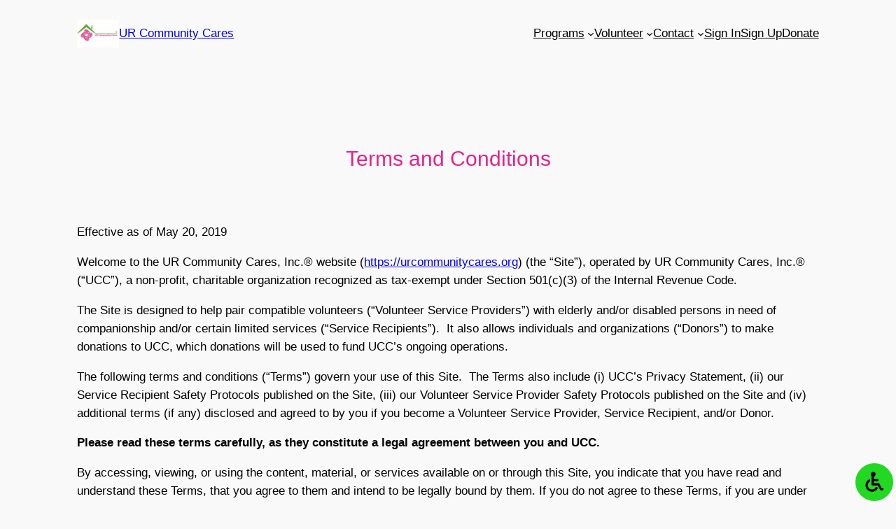

--- FILE ---
content_type: text/html; charset=UTF-8
request_url: https://urcommunitycares.org/terms-and-conditions/
body_size: 26286
content:
<!DOCTYPE html>
<html lang="en">
<head>
	<meta charset="UTF-8" />
	<meta name="viewport" content="width=device-width, initial-scale=1" />
<meta name='robots' content='index, follow, max-image-preview:large, max-snippet:-1, max-video-preview:-1' />

	<!-- This site is optimized with the Yoast SEO plugin v26.7 - https://yoast.com/wordpress/plugins/seo/ -->
	<link rel="canonical" href="https://urcommunitycares.org/terms-and-conditions/" />
	<meta property="og:locale" content="en_US" />
	<meta property="og:type" content="article" />
	<meta property="og:title" content="Terms and Conditions - UR Community Cares" />
	<meta property="og:description" content="Effective as of May 20, 2019 Welcome to the UR Community Cares, Inc.®&nbsp;website (https://urcommunitycares.org) (the “Site”),&nbsp;operated by UR Community Cares, Inc.® (“UCC”), a non-profit, charitable organization recognized as tax-exempt under Section 501(c)(3) of the Internal Revenue Code.&nbsp;&nbsp; The Site is designed to help pair compatible volunteers (“Volunteer Service Providers”) with elderly and/or disabled persons in [&hellip;]" />
	<meta property="og:url" content="https://urcommunitycares.org/terms-and-conditions/" />
	<meta property="og:site_name" content="UR Community Cares" />
	<meta property="article:publisher" content="https://www.facebook.com/urcommunitycaresinc/" />
	<meta property="article:modified_time" content="2024-08-15T13:53:01+00:00" />
	<meta name="twitter:card" content="summary_large_image" />
	<meta name="twitter:site" content="@UrCares" />
	<meta name="twitter:label1" content="Est. reading time" />
	<meta name="twitter:data1" content="23 minutes" />
	<script type="application/ld+json" class="yoast-schema-graph">{"@context":"https://schema.org","@graph":[{"@type":"WebPage","@id":"https://urcommunitycares.org/terms-and-conditions/","url":"https://urcommunitycares.org/terms-and-conditions/","name":"Terms and Conditions - UR Community Cares","isPartOf":{"@id":"https://urcommunitycares.org/#website"},"datePublished":"2024-03-18T14:45:24+00:00","dateModified":"2024-08-15T13:53:01+00:00","breadcrumb":{"@id":"https://urcommunitycares.org/terms-and-conditions/#breadcrumb"},"inLanguage":"en","potentialAction":[{"@type":"ReadAction","target":["https://urcommunitycares.org/terms-and-conditions/"]}]},{"@type":"BreadcrumbList","@id":"https://urcommunitycares.org/terms-and-conditions/#breadcrumb","itemListElement":[{"@type":"ListItem","position":1,"name":"Home","item":"https://urcommunitycares.org/"},{"@type":"ListItem","position":2,"name":"Terms and Conditions"}]},{"@type":"WebSite","@id":"https://urcommunitycares.org/#website","url":"https://urcommunitycares.org/","name":"https://urcommunitycares.org/","description":"Keeping older and disabled neighbors supported in their homes and active in their communities.","publisher":{"@id":"https://urcommunitycares.org/#organization"},"potentialAction":[{"@type":"SearchAction","target":{"@type":"EntryPoint","urlTemplate":"https://urcommunitycares.org/?s={search_term_string}"},"query-input":{"@type":"PropertyValueSpecification","valueRequired":true,"valueName":"search_term_string"}}],"inLanguage":"en"},{"@type":"Organization","@id":"https://urcommunitycares.org/#organization","name":"UR Community Cares","url":"https://urcommunitycares.org/","logo":{"@type":"ImageObject","inLanguage":"en","@id":"https://urcommunitycares.org/#/schema/logo/image/","url":"https://urcommunitycares.org/wp-content/uploads/2024/08/Logo-ai-thumbnail.jpg","contentUrl":"https://urcommunitycares.org/wp-content/uploads/2024/08/Logo-ai-thumbnail.jpg","width":581,"height":387,"caption":"UR Community Cares"},"image":{"@id":"https://urcommunitycares.org/#/schema/logo/image/"},"sameAs":["https://www.facebook.com/urcommunitycaresinc/","https://x.com/UrCares","https://www.instagram.com/urcommunitycares/","https://www.linkedin.com/company/ur-community-cares-inc/"]}]}</script>
	<!-- / Yoast SEO plugin. -->


<title>Terms and Conditions - UR Community Cares</title>
<link rel="alternate" type="application/rss+xml" title="UR Community Cares &raquo; Feed" href="https://urcommunitycares.org/feed/" />
<link rel="alternate" type="application/rss+xml" title="UR Community Cares &raquo; Comments Feed" href="https://urcommunitycares.org/comments/feed/" />
<link rel="alternate" title="oEmbed (JSON)" type="application/json+oembed" href="https://urcommunitycares.org/wp-json/oembed/1.0/embed?url=https%3A%2F%2Furcommunitycares.org%2Fterms-and-conditions%2F" />
<link rel="alternate" title="oEmbed (XML)" type="text/xml+oembed" href="https://urcommunitycares.org/wp-json/oembed/1.0/embed?url=https%3A%2F%2Furcommunitycares.org%2Fterms-and-conditions%2F&#038;format=xml" />
<link rel='stylesheet' id='all-css-5f1602aac6b2b5472df7e8ab54f31398' href='https://urcommunitycares.org/_static/??-eJydkEkOwjAMRS9EMAXRrhBnyWBC1EyKE1W9PVZBiAWD6NJ/ePoyTFnoFCvGCtk36yKBbXwqLBZUc94A1dkjgU4hp8hBuitbTbSBv/pBRrOynQtesGDUuBKgfNKjQONqKj8IOeWWRZAjFjCO2JB6lPYJ8U4VWWbxnSI1byWnnHd15o69VpBEyP/jyjv7I4qlZRNxriJQ0a+kKT9MJWmZcw6nbuj73bE7DPsb28+4Dw==' type='text/css' media='all' />
<style id='wp-img-auto-sizes-contain-inline-css'>
img:is([sizes=auto i],[sizes^="auto," i]){contain-intrinsic-size:3000px 1500px}
/*# sourceURL=wp-img-auto-sizes-contain-inline-css */
</style>
<style id='wp-block-site-logo-inline-css'>
.wp-block-site-logo{box-sizing:border-box;line-height:0}.wp-block-site-logo a{display:inline-block;line-height:0}.wp-block-site-logo.is-default-size img{height:auto;width:120px}.wp-block-site-logo img{height:auto;max-width:100%}.wp-block-site-logo a,.wp-block-site-logo img{border-radius:inherit}.wp-block-site-logo.aligncenter{margin-left:auto;margin-right:auto;text-align:center}:root :where(.wp-block-site-logo.is-style-rounded){border-radius:9999px}
/*# sourceURL=https://urcommunitycares.org/wp-content/plugins/gutenberg/build/styles/block-library/site-logo/style.css */
</style>
<style id='wp-block-site-title-inline-css'>
.wp-block-site-title{box-sizing:border-box}.wp-block-site-title :where(a){color:inherit;font-family:inherit;font-size:inherit;font-style:inherit;font-weight:inherit;letter-spacing:inherit;line-height:inherit;text-decoration:inherit}
/*# sourceURL=https://urcommunitycares.org/wp-content/plugins/gutenberg/build/styles/block-library/site-title/style.css */
</style>
<style id='wp-block-group-inline-css'>
.wp-block-group{box-sizing:border-box}:where(.wp-block-group.wp-block-group-is-layout-constrained){position:relative}
/*# sourceURL=https://urcommunitycares.org/wp-content/plugins/gutenberg/build/styles/block-library/group/style.css */
</style>
<style id='wp-block-navigation-link-inline-css'>
.wp-block-navigation .wp-block-navigation-item__label{overflow-wrap:break-word}.wp-block-navigation .wp-block-navigation-item__description{display:none}.link-ui-tools{outline:1px solid #f0f0f0;padding:8px}.link-ui-block-inserter{padding-top:8px}.link-ui-block-inserter__back{margin-left:8px;text-transform:uppercase}

				.is-style-arrow-link .wp-block-navigation-item__label:after {
					content: "\2197";
					padding-inline-start: 0.25rem;
					vertical-align: middle;
					text-decoration: none;
					display: inline-block;
				}
/*# sourceURL=wp-block-navigation-link-inline-css */
</style>
<style id='wp-block-navigation-inline-css'>
.wp-block-navigation{position:relative}.wp-block-navigation ul{margin-bottom:0;margin-left:0;margin-top:0;padding-left:0}.wp-block-navigation ul,.wp-block-navigation ul li{list-style:none;padding:0}.wp-block-navigation .wp-block-navigation-item{align-items:center;background-color:inherit;display:flex;position:relative}.wp-block-navigation .wp-block-navigation-item .wp-block-navigation__submenu-container:empty{display:none}.wp-block-navigation .wp-block-navigation-item__content{display:block;z-index:1}.wp-block-navigation .wp-block-navigation-item__content.wp-block-navigation-item__content{color:inherit}.wp-block-navigation.has-text-decoration-underline .wp-block-navigation-item__content,.wp-block-navigation.has-text-decoration-underline .wp-block-navigation-item__content:active,.wp-block-navigation.has-text-decoration-underline .wp-block-navigation-item__content:focus{text-decoration:underline}.wp-block-navigation.has-text-decoration-line-through .wp-block-navigation-item__content,.wp-block-navigation.has-text-decoration-line-through .wp-block-navigation-item__content:active,.wp-block-navigation.has-text-decoration-line-through .wp-block-navigation-item__content:focus{text-decoration:line-through}.wp-block-navigation :where(a),.wp-block-navigation :where(a:active),.wp-block-navigation :where(a:focus){text-decoration:none}.wp-block-navigation .wp-block-navigation__submenu-icon{align-self:center;background-color:inherit;border:none;color:currentColor;display:inline-block;font-size:inherit;height:.6em;line-height:0;margin-left:.25em;padding:0;width:.6em}.wp-block-navigation .wp-block-navigation__submenu-icon svg{stroke:currentColor;display:inline-block;height:inherit;margin-top:.075em;width:inherit}.wp-block-navigation{--navigation-layout-justification-setting:flex-start;--navigation-layout-direction:row;--navigation-layout-wrap:wrap;--navigation-layout-justify:flex-start;--navigation-layout-align:center}.wp-block-navigation.is-vertical{--navigation-layout-direction:column;--navigation-layout-justify:initial;--navigation-layout-align:flex-start}.wp-block-navigation.no-wrap{--navigation-layout-wrap:nowrap}.wp-block-navigation.items-justified-center{--navigation-layout-justification-setting:center;--navigation-layout-justify:center}.wp-block-navigation.items-justified-center.is-vertical{--navigation-layout-align:center}.wp-block-navigation.items-justified-right{--navigation-layout-justification-setting:flex-end;--navigation-layout-justify:flex-end}.wp-block-navigation.items-justified-right.is-vertical{--navigation-layout-align:flex-end}.wp-block-navigation.items-justified-space-between{--navigation-layout-justification-setting:space-between;--navigation-layout-justify:space-between}.wp-block-navigation .has-child .wp-block-navigation__submenu-container{align-items:normal;background-color:inherit;color:inherit;display:flex;flex-direction:column;opacity:0;position:absolute;z-index:2}@media not (prefers-reduced-motion){.wp-block-navigation .has-child .wp-block-navigation__submenu-container{transition:opacity .1s linear}}.wp-block-navigation .has-child .wp-block-navigation__submenu-container{height:0;overflow:hidden;visibility:hidden;width:0}.wp-block-navigation .has-child .wp-block-navigation__submenu-container>.wp-block-navigation-item>.wp-block-navigation-item__content{display:flex;flex-grow:1;padding:.5em 1em}.wp-block-navigation .has-child .wp-block-navigation__submenu-container>.wp-block-navigation-item>.wp-block-navigation-item__content .wp-block-navigation__submenu-icon{margin-left:auto;margin-right:0}.wp-block-navigation .has-child .wp-block-navigation__submenu-container .wp-block-navigation-item__content{margin:0}.wp-block-navigation .has-child .wp-block-navigation__submenu-container{left:-1px;top:100%}@media (min-width:782px){.wp-block-navigation .has-child .wp-block-navigation__submenu-container .wp-block-navigation__submenu-container{left:100%;top:-1px}.wp-block-navigation .has-child .wp-block-navigation__submenu-container .wp-block-navigation__submenu-container:before{background:#0000;content:"";display:block;height:100%;position:absolute;right:100%;width:.5em}.wp-block-navigation .has-child .wp-block-navigation__submenu-container .wp-block-navigation__submenu-icon{margin-right:.25em}.wp-block-navigation .has-child .wp-block-navigation__submenu-container .wp-block-navigation__submenu-icon svg{transform:rotate(-90deg)}}.wp-block-navigation .has-child .wp-block-navigation-submenu__toggle[aria-expanded=true]~.wp-block-navigation__submenu-container,.wp-block-navigation .has-child:not(.open-on-click):hover>.wp-block-navigation__submenu-container,.wp-block-navigation .has-child:not(.open-on-click):not(.open-on-hover-click):focus-within>.wp-block-navigation__submenu-container{height:auto;min-width:200px;opacity:1;overflow:visible;visibility:visible;width:auto}.wp-block-navigation.has-background .has-child .wp-block-navigation__submenu-container{left:0;top:100%}@media (min-width:782px){.wp-block-navigation.has-background .has-child .wp-block-navigation__submenu-container .wp-block-navigation__submenu-container{left:100%;top:0}}.wp-block-navigation-submenu{display:flex;position:relative}.wp-block-navigation-submenu .wp-block-navigation__submenu-icon svg{stroke:currentColor}button.wp-block-navigation-item__content{background-color:initial;border:none;color:currentColor;font-family:inherit;font-size:inherit;font-style:inherit;font-weight:inherit;letter-spacing:inherit;line-height:inherit;text-align:left;text-transform:inherit}.wp-block-navigation-submenu__toggle{cursor:pointer}.wp-block-navigation-submenu__toggle[aria-expanded=true]+.wp-block-navigation__submenu-icon>svg,.wp-block-navigation-submenu__toggle[aria-expanded=true]>svg{transform:rotate(180deg)}.wp-block-navigation-item.open-on-click .wp-block-navigation-submenu__toggle{padding-left:0;padding-right:.85em}.wp-block-navigation-item.open-on-click .wp-block-navigation-submenu__toggle+.wp-block-navigation__submenu-icon{margin-left:-.6em;pointer-events:none}.wp-block-navigation-item.open-on-click button.wp-block-navigation-item__content:not(.wp-block-navigation-submenu__toggle){padding:0}.wp-block-navigation .wp-block-page-list,.wp-block-navigation__container,.wp-block-navigation__responsive-close,.wp-block-navigation__responsive-container,.wp-block-navigation__responsive-container-content,.wp-block-navigation__responsive-dialog{gap:inherit}:where(.wp-block-navigation.has-background .wp-block-navigation-item a:not(.wp-element-button)),:where(.wp-block-navigation.has-background .wp-block-navigation-submenu a:not(.wp-element-button)){padding:.5em 1em}:where(.wp-block-navigation .wp-block-navigation__submenu-container .wp-block-navigation-item a:not(.wp-element-button)),:where(.wp-block-navigation .wp-block-navigation__submenu-container .wp-block-navigation-submenu a:not(.wp-element-button)),:where(.wp-block-navigation .wp-block-navigation__submenu-container .wp-block-navigation-submenu button.wp-block-navigation-item__content),:where(.wp-block-navigation .wp-block-navigation__submenu-container .wp-block-pages-list__item button.wp-block-navigation-item__content){padding:.5em 1em}.wp-block-navigation.items-justified-right .wp-block-navigation__container .has-child .wp-block-navigation__submenu-container,.wp-block-navigation.items-justified-right .wp-block-page-list>.has-child .wp-block-navigation__submenu-container,.wp-block-navigation.items-justified-space-between .wp-block-page-list>.has-child:last-child .wp-block-navigation__submenu-container,.wp-block-navigation.items-justified-space-between>.wp-block-navigation__container>.has-child:last-child .wp-block-navigation__submenu-container{left:auto;right:0}.wp-block-navigation.items-justified-right .wp-block-navigation__container .has-child .wp-block-navigation__submenu-container .wp-block-navigation__submenu-container,.wp-block-navigation.items-justified-right .wp-block-page-list>.has-child .wp-block-navigation__submenu-container .wp-block-navigation__submenu-container,.wp-block-navigation.items-justified-space-between .wp-block-page-list>.has-child:last-child .wp-block-navigation__submenu-container .wp-block-navigation__submenu-container,.wp-block-navigation.items-justified-space-between>.wp-block-navigation__container>.has-child:last-child .wp-block-navigation__submenu-container .wp-block-navigation__submenu-container{left:-1px;right:-1px}@media (min-width:782px){.wp-block-navigation.items-justified-right .wp-block-navigation__container .has-child .wp-block-navigation__submenu-container .wp-block-navigation__submenu-container,.wp-block-navigation.items-justified-right .wp-block-page-list>.has-child .wp-block-navigation__submenu-container .wp-block-navigation__submenu-container,.wp-block-navigation.items-justified-space-between .wp-block-page-list>.has-child:last-child .wp-block-navigation__submenu-container .wp-block-navigation__submenu-container,.wp-block-navigation.items-justified-space-between>.wp-block-navigation__container>.has-child:last-child .wp-block-navigation__submenu-container .wp-block-navigation__submenu-container{left:auto;right:100%}}.wp-block-navigation:not(.has-background) .wp-block-navigation__submenu-container{background-color:#fff;border:1px solid #00000026}.wp-block-navigation.has-background .wp-block-navigation__submenu-container{background-color:inherit}.wp-block-navigation:not(.has-text-color) .wp-block-navigation__submenu-container{color:#000}.wp-block-navigation__container{align-items:var(--navigation-layout-align,initial);display:flex;flex-direction:var(--navigation-layout-direction,initial);flex-wrap:var(--navigation-layout-wrap,wrap);justify-content:var(--navigation-layout-justify,initial);list-style:none;margin:0;padding-left:0}.wp-block-navigation__container .is-responsive{display:none}.wp-block-navigation__container:only-child,.wp-block-page-list:only-child{flex-grow:1}@keyframes overlay-menu__fade-in-animation{0%{opacity:0;transform:translateY(.5em)}to{opacity:1;transform:translateY(0)}}.wp-block-navigation__responsive-container{bottom:0;display:none;left:0;position:fixed;right:0;top:0}.wp-block-navigation__responsive-container :where(.wp-block-navigation-item a){color:inherit}.wp-block-navigation__responsive-container .wp-block-navigation__responsive-container-content{align-items:var(--navigation-layout-align,initial);display:flex;flex-direction:var(--navigation-layout-direction,initial);flex-wrap:var(--navigation-layout-wrap,wrap);justify-content:var(--navigation-layout-justify,initial)}.wp-block-navigation__responsive-container:not(.is-menu-open.is-menu-open){background-color:inherit!important;color:inherit!important}.wp-block-navigation__responsive-container.is-menu-open{background-color:inherit;display:flex;flex-direction:column}@media not (prefers-reduced-motion){.wp-block-navigation__responsive-container.is-menu-open{animation:overlay-menu__fade-in-animation .1s ease-out;animation-fill-mode:forwards}}.wp-block-navigation__responsive-container.is-menu-open{overflow:auto;padding:clamp(1rem,var(--wp--style--root--padding-top),20rem) clamp(1rem,var(--wp--style--root--padding-right),20rem) clamp(1rem,var(--wp--style--root--padding-bottom),20rem) clamp(1rem,var(--wp--style--root--padding-left),20rem);z-index:100000}.wp-block-navigation__responsive-container.is-menu-open .wp-block-navigation__responsive-container-content{align-items:var(--navigation-layout-justification-setting,inherit);display:flex;flex-direction:column;flex-wrap:nowrap;overflow:visible;padding-top:calc(2rem + 24px)}.wp-block-navigation__responsive-container.is-menu-open .wp-block-navigation__responsive-container-content,.wp-block-navigation__responsive-container.is-menu-open .wp-block-navigation__responsive-container-content .wp-block-navigation__container,.wp-block-navigation__responsive-container.is-menu-open .wp-block-navigation__responsive-container-content .wp-block-page-list{justify-content:flex-start}.wp-block-navigation__responsive-container.is-menu-open .wp-block-navigation__responsive-container-content .wp-block-navigation__submenu-icon{display:none}.wp-block-navigation__responsive-container.is-menu-open .wp-block-navigation__responsive-container-content .has-child .wp-block-navigation__submenu-container{border:none;height:auto;min-width:200px;opacity:1;overflow:initial;padding-left:2rem;padding-right:2rem;position:static;visibility:visible;width:auto}.wp-block-navigation__responsive-container.is-menu-open .wp-block-navigation__responsive-container-content .wp-block-navigation__container,.wp-block-navigation__responsive-container.is-menu-open .wp-block-navigation__responsive-container-content .wp-block-navigation__submenu-container{gap:inherit}.wp-block-navigation__responsive-container.is-menu-open .wp-block-navigation__responsive-container-content .wp-block-navigation__submenu-container{padding-top:var(--wp--style--block-gap,2em)}.wp-block-navigation__responsive-container.is-menu-open .wp-block-navigation__responsive-container-content .wp-block-navigation-item__content{padding:0}.wp-block-navigation__responsive-container.is-menu-open .wp-block-navigation__responsive-container-content .wp-block-navigation-item,.wp-block-navigation__responsive-container.is-menu-open .wp-block-navigation__responsive-container-content .wp-block-navigation__container,.wp-block-navigation__responsive-container.is-menu-open .wp-block-navigation__responsive-container-content .wp-block-page-list{align-items:var(--navigation-layout-justification-setting,initial);display:flex;flex-direction:column}.wp-block-navigation__responsive-container.is-menu-open .wp-block-navigation-item,.wp-block-navigation__responsive-container.is-menu-open .wp-block-navigation-item .wp-block-navigation__submenu-container,.wp-block-navigation__responsive-container.is-menu-open .wp-block-navigation__container,.wp-block-navigation__responsive-container.is-menu-open .wp-block-page-list{background:#0000!important;color:inherit!important}.wp-block-navigation__responsive-container.is-menu-open .wp-block-navigation__submenu-container.wp-block-navigation__submenu-container.wp-block-navigation__submenu-container.wp-block-navigation__submenu-container{left:auto;right:auto}@media (min-width:600px){.wp-block-navigation__responsive-container:not(.hidden-by-default):not(.is-menu-open){background-color:inherit;display:block;position:relative;width:100%;z-index:auto}.wp-block-navigation__responsive-container:not(.hidden-by-default):not(.is-menu-open) .wp-block-navigation__responsive-container-close{display:none}.wp-block-navigation__responsive-container.is-menu-open .wp-block-navigation__submenu-container.wp-block-navigation__submenu-container.wp-block-navigation__submenu-container.wp-block-navigation__submenu-container{left:0}}.wp-block-navigation:not(.has-background) .wp-block-navigation__responsive-container.is-menu-open{background-color:#fff}.wp-block-navigation:not(.has-text-color) .wp-block-navigation__responsive-container.is-menu-open{color:#000}.wp-block-navigation__toggle_button_label{font-size:1rem;font-weight:700}.wp-block-navigation__responsive-container-close,.wp-block-navigation__responsive-container-open{background:#0000;border:none;color:currentColor;cursor:pointer;margin:0;padding:0;text-transform:inherit;vertical-align:middle}.wp-block-navigation__responsive-container-close svg,.wp-block-navigation__responsive-container-open svg{fill:currentColor;display:block;height:24px;pointer-events:none;width:24px}.wp-block-navigation__responsive-container-open{display:flex}.wp-block-navigation__responsive-container-open.wp-block-navigation__responsive-container-open.wp-block-navigation__responsive-container-open{font-family:inherit;font-size:inherit;font-weight:inherit}@media (min-width:600px){.wp-block-navigation__responsive-container-open:not(.always-shown){display:none}}.wp-block-navigation__responsive-container-close{position:absolute;right:0;top:0;z-index:2}.wp-block-navigation__responsive-container-close.wp-block-navigation__responsive-container-close.wp-block-navigation__responsive-container-close{font-family:inherit;font-size:inherit;font-weight:inherit}.wp-block-navigation__responsive-close{width:100%}.has-modal-open .wp-block-navigation__responsive-close{margin-left:auto;margin-right:auto;max-width:var(--wp--style--global--wide-size,100%)}.wp-block-navigation__responsive-close:focus{outline:none}.is-menu-open .wp-block-navigation__responsive-close,.is-menu-open .wp-block-navigation__responsive-container-content,.is-menu-open .wp-block-navigation__responsive-dialog{box-sizing:border-box}.wp-block-navigation__responsive-dialog{position:relative}.has-modal-open .admin-bar .is-menu-open .wp-block-navigation__responsive-dialog{margin-top:46px}@media (min-width:782px){.has-modal-open .admin-bar .is-menu-open .wp-block-navigation__responsive-dialog{margin-top:32px}}html.has-modal-open{overflow:hidden}
/*# sourceURL=https://urcommunitycares.org/wp-content/plugins/gutenberg/build/styles/block-library/navigation/style.css */
</style>
<style id='wp-block-spacer-inline-css'>
.wp-block-spacer{clear:both}
/*# sourceURL=https://urcommunitycares.org/wp-content/plugins/gutenberg/build/styles/block-library/spacer/style.css */
</style>
<style id='wp-block-post-title-inline-css'>
.wp-block-post-title{box-sizing:border-box;word-break:break-word}.wp-block-post-title :where(a){display:inline-block;font-family:inherit;font-size:inherit;font-style:inherit;font-weight:inherit;letter-spacing:inherit;line-height:inherit;text-decoration:inherit}
/*# sourceURL=https://urcommunitycares.org/wp-content/plugins/gutenberg/build/styles/block-library/post-title/style.css */
</style>
<style id='wp-block-paragraph-inline-css'>
.is-small-text{font-size:.875em}.is-regular-text{font-size:1em}.is-large-text{font-size:2.25em}.is-larger-text{font-size:3em}.has-drop-cap:not(:focus):first-letter{float:left;font-size:8.4em;font-style:normal;font-weight:100;line-height:.68;margin:.05em .1em 0 0;text-transform:uppercase}body.rtl .has-drop-cap:not(:focus):first-letter{float:none;margin-left:.1em}p.has-drop-cap.has-background{overflow:hidden}:root :where(p.has-background){padding:1.25em 2.375em}:where(p.has-text-color:not(.has-link-color)) a{color:inherit}p.has-text-align-left[style*="writing-mode:vertical-lr"],p.has-text-align-right[style*="writing-mode:vertical-rl"]{rotate:180deg}
/*# sourceURL=https://urcommunitycares.org/wp-content/plugins/gutenberg/build/styles/block-library/paragraph/style.css */
</style>
<style id='wp-block-post-content-inline-css'>
.wp-block-post-content{display:flow-root}
/*# sourceURL=https://urcommunitycares.org/wp-content/plugins/gutenberg/build/styles/block-library/post-content/style.css */
</style>
<style id='wp-block-site-tagline-inline-css'>
.wp-block-site-tagline{box-sizing:border-box}
/*# sourceURL=https://urcommunitycares.org/wp-content/plugins/gutenberg/build/styles/block-library/site-tagline/style.css */
</style>
<style id='wp-block-heading-inline-css'>
h1:where(.wp-block-heading).has-background,h2:where(.wp-block-heading).has-background,h3:where(.wp-block-heading).has-background,h4:where(.wp-block-heading).has-background,h5:where(.wp-block-heading).has-background,h6:where(.wp-block-heading).has-background{padding:1.25em 2.375em}h1.has-text-align-left[style*=writing-mode]:where([style*=vertical-lr]),h1.has-text-align-right[style*=writing-mode]:where([style*=vertical-rl]),h2.has-text-align-left[style*=writing-mode]:where([style*=vertical-lr]),h2.has-text-align-right[style*=writing-mode]:where([style*=vertical-rl]),h3.has-text-align-left[style*=writing-mode]:where([style*=vertical-lr]),h3.has-text-align-right[style*=writing-mode]:where([style*=vertical-rl]),h4.has-text-align-left[style*=writing-mode]:where([style*=vertical-lr]),h4.has-text-align-right[style*=writing-mode]:where([style*=vertical-rl]),h5.has-text-align-left[style*=writing-mode]:where([style*=vertical-lr]),h5.has-text-align-right[style*=writing-mode]:where([style*=vertical-rl]),h6.has-text-align-left[style*=writing-mode]:where([style*=vertical-lr]),h6.has-text-align-right[style*=writing-mode]:where([style*=vertical-rl]){rotate:180deg}

				.is-style-asterisk:before {
					content: '';
					width: 1.5rem;
					height: 3rem;
					background: var(--wp--preset--color--contrast-2, currentColor);
					clip-path: path('M11.93.684v8.039l5.633-5.633 1.216 1.23-5.66 5.66h8.04v1.737H13.2l5.701 5.701-1.23 1.23-5.742-5.742V21h-1.737v-8.094l-5.77 5.77-1.23-1.217 5.743-5.742H.842V9.98h8.162l-5.701-5.7 1.23-1.231 5.66 5.66V.684h1.737Z');
					display: block;
				}

				/* Hide the asterisk if the heading has no content, to avoid using empty headings to display the asterisk only, which is an A11Y issue */
				.is-style-asterisk:empty:before {
					content: none;
				}

				.is-style-asterisk:-moz-only-whitespace:before {
					content: none;
				}

				.is-style-asterisk.has-text-align-center:before {
					margin: 0 auto;
				}

				.is-style-asterisk.has-text-align-right:before {
					margin-left: auto;
				}

				.rtl .is-style-asterisk.has-text-align-left:before {
					margin-right: auto;
				}
/*# sourceURL=wp-block-heading-inline-css */
</style>
<style id='wp-block-columns-inline-css'>
.wp-block-columns{box-sizing:border-box;display:flex;flex-wrap:wrap!important}@media (min-width:782px){.wp-block-columns{flex-wrap:nowrap!important}}.wp-block-columns{align-items:normal!important}.wp-block-columns.are-vertically-aligned-top{align-items:flex-start}.wp-block-columns.are-vertically-aligned-center{align-items:center}.wp-block-columns.are-vertically-aligned-bottom{align-items:flex-end}@media (max-width:781px){.wp-block-columns:not(.is-not-stacked-on-mobile)>.wp-block-column{flex-basis:100%!important}}@media (min-width:782px){.wp-block-columns:not(.is-not-stacked-on-mobile)>.wp-block-column{flex-basis:0;flex-grow:1}.wp-block-columns:not(.is-not-stacked-on-mobile)>.wp-block-column[style*=flex-basis]{flex-grow:0}}.wp-block-columns.is-not-stacked-on-mobile{flex-wrap:nowrap!important}.wp-block-columns.is-not-stacked-on-mobile>.wp-block-column{flex-basis:0;flex-grow:1}.wp-block-columns.is-not-stacked-on-mobile>.wp-block-column[style*=flex-basis]{flex-grow:0}:where(.wp-block-columns){margin-bottom:1.75em}:where(.wp-block-columns.has-background){padding:1.25em 2.375em}.wp-block-column{flex-grow:1;min-width:0;overflow-wrap:break-word;word-break:break-word}.wp-block-column.is-vertically-aligned-top{align-self:flex-start}.wp-block-column.is-vertically-aligned-center{align-self:center}.wp-block-column.is-vertically-aligned-bottom{align-self:flex-end}.wp-block-column.is-vertically-aligned-stretch{align-self:stretch}.wp-block-column.is-vertically-aligned-bottom,.wp-block-column.is-vertically-aligned-center,.wp-block-column.is-vertically-aligned-top{width:100%}
/*# sourceURL=https://urcommunitycares.org/wp-content/plugins/gutenberg/build/styles/block-library/columns/style.css */
</style>
<style id='wp-emoji-styles-inline-css'>

	img.wp-smiley, img.emoji {
		display: inline !important;
		border: none !important;
		box-shadow: none !important;
		height: 1em !important;
		width: 1em !important;
		margin: 0 0.07em !important;
		vertical-align: -0.1em !important;
		background: none !important;
		padding: 0 !important;
	}
/*# sourceURL=wp-emoji-styles-inline-css */
</style>
<style id='wp-block-library-inline-css'>
:root{--wp-block-synced-color:#7a00df;--wp-block-synced-color--rgb:122,0,223;--wp-bound-block-color:var(--wp-block-synced-color);--wp-editor-canvas-background:#ddd;--wp-admin-theme-color:#007cba;--wp-admin-theme-color--rgb:0,124,186;--wp-admin-theme-color-darker-10:#006ba1;--wp-admin-theme-color-darker-10--rgb:0,107,160.5;--wp-admin-theme-color-darker-20:#005a87;--wp-admin-theme-color-darker-20--rgb:0,90,135;--wp-admin-border-width-focus:2px}@media (min-resolution:192dpi){:root{--wp-admin-border-width-focus:1.5px}}.wp-element-button{cursor:pointer}:root .has-very-light-gray-background-color{background-color:#eee}:root .has-very-dark-gray-background-color{background-color:#313131}:root .has-very-light-gray-color{color:#eee}:root .has-very-dark-gray-color{color:#313131}:root .has-vivid-green-cyan-to-vivid-cyan-blue-gradient-background{background:linear-gradient(135deg,#00d084,#0693e3)}:root .has-purple-crush-gradient-background{background:linear-gradient(135deg,#34e2e4,#4721fb 50%,#ab1dfe)}:root .has-hazy-dawn-gradient-background{background:linear-gradient(135deg,#faaca8,#dad0ec)}:root .has-subdued-olive-gradient-background{background:linear-gradient(135deg,#fafae1,#67a671)}:root .has-atomic-cream-gradient-background{background:linear-gradient(135deg,#fdd79a,#004a59)}:root .has-nightshade-gradient-background{background:linear-gradient(135deg,#330968,#31cdcf)}:root .has-midnight-gradient-background{background:linear-gradient(135deg,#020381,#2874fc)}:root{--wp--preset--font-size--normal:16px;--wp--preset--font-size--huge:42px}.has-regular-font-size{font-size:1em}.has-larger-font-size{font-size:2.625em}.has-normal-font-size{font-size:var(--wp--preset--font-size--normal)}.has-huge-font-size{font-size:var(--wp--preset--font-size--huge)}:root .has-text-align-center{text-align:center}:root .has-text-align-left{text-align:left}:root .has-text-align-right{text-align:right}.has-fit-text{white-space:nowrap!important}#end-resizable-editor-section{display:none}.aligncenter{clear:both}.items-justified-left{justify-content:flex-start}.items-justified-center{justify-content:center}.items-justified-right{justify-content:flex-end}.items-justified-space-between{justify-content:space-between}.screen-reader-text{word-wrap:normal!important;border:0;clip-path:inset(50%);height:1px;margin:-1px;overflow:hidden;padding:0;position:absolute;width:1px}.screen-reader-text:focus{background-color:#ddd;clip-path:none;color:#444;display:block;font-size:1em;height:auto;left:5px;line-height:normal;padding:15px 23px 14px;text-decoration:none;top:5px;width:auto;z-index:100000}html :where(.has-border-color){border-style:solid}html :where([style*=border-top-color]){border-top-style:solid}html :where([style*=border-right-color]){border-right-style:solid}html :where([style*=border-bottom-color]){border-bottom-style:solid}html :where([style*=border-left-color]){border-left-style:solid}html :where([style*=border-width]){border-style:solid}html :where([style*=border-top-width]){border-top-style:solid}html :where([style*=border-right-width]){border-right-style:solid}html :where([style*=border-bottom-width]){border-bottom-style:solid}html :where([style*=border-left-width]){border-left-style:solid}html :where(img[class*=wp-image-]){height:auto;max-width:100%}:where(figure){margin:0 0 1em}html :where(.is-position-sticky){--wp-admin--admin-bar--position-offset:var(--wp-admin--admin-bar--height,0px)}@media screen and (max-width:600px){html :where(.is-position-sticky){--wp-admin--admin-bar--position-offset:0px}}
/*# sourceURL=https://urcommunitycares.org/wp-content/plugins/gutenberg/build/styles/block-library/common.css */
</style>
<link rel='stylesheet' id='dashicons-css' href='https://urcommunitycares.org/wp-includes/css/dashicons.min.css?ver=6.9' media='all' />
<style id='wp-block-template-skip-link-inline-css'>

		.skip-link.screen-reader-text {
			border: 0;
			clip-path: inset(50%);
			height: 1px;
			margin: -1px;
			overflow: hidden;
			padding: 0;
			position: absolute !important;
			width: 1px;
			word-wrap: normal !important;
		}

		.skip-link.screen-reader-text:focus {
			background-color: #eee;
			clip-path: none;
			color: #444;
			display: block;
			font-size: 1em;
			height: auto;
			left: 5px;
			line-height: normal;
			padding: 15px 23px 14px;
			text-decoration: none;
			top: 5px;
			width: auto;
			z-index: 100000;
		}
/*# sourceURL=wp-block-template-skip-link-inline-css */
</style>
<style id='global-styles-inline-css'>
:root{--wp--preset--aspect-ratio--square: 1;--wp--preset--aspect-ratio--4-3: 4/3;--wp--preset--aspect-ratio--3-4: 3/4;--wp--preset--aspect-ratio--3-2: 3/2;--wp--preset--aspect-ratio--2-3: 2/3;--wp--preset--aspect-ratio--16-9: 16/9;--wp--preset--aspect-ratio--9-16: 9/16;--wp--preset--color--black: #000000;--wp--preset--color--cyan-bluish-gray: #abb8c3;--wp--preset--color--white: #ffffff;--wp--preset--color--pale-pink: #f78da7;--wp--preset--color--vivid-red: #cf2e2e;--wp--preset--color--luminous-vivid-orange: #ff6900;--wp--preset--color--luminous-vivid-amber: #fcb900;--wp--preset--color--light-green-cyan: #7bdcb5;--wp--preset--color--vivid-green-cyan: #00d084;--wp--preset--color--pale-cyan-blue: #8ed1fc;--wp--preset--color--vivid-cyan-blue: #0693e3;--wp--preset--color--vivid-purple: #9b51e0;--wp--preset--color--base: #f9f9f9;--wp--preset--color--base-2: #ffffff;--wp--preset--color--contrast: #111111;--wp--preset--color--contrast-2: #636363;--wp--preset--color--contrast-3: #A4A4A4;--wp--preset--color--accent: #cfcabe;--wp--preset--color--accent-2: #c2a990;--wp--preset--color--accent-3: #d8613c;--wp--preset--color--accent-4: #b1c5a4;--wp--preset--color--accent-5: #b5bdbc;--wp--preset--color--custom-color-1: #000;--wp--preset--gradient--vivid-cyan-blue-to-vivid-purple: linear-gradient(135deg,rgb(6,147,227) 0%,rgb(155,81,224) 100%);--wp--preset--gradient--light-green-cyan-to-vivid-green-cyan: linear-gradient(135deg,rgb(122,220,180) 0%,rgb(0,208,130) 100%);--wp--preset--gradient--luminous-vivid-amber-to-luminous-vivid-orange: linear-gradient(135deg,rgb(252,185,0) 0%,rgb(255,105,0) 100%);--wp--preset--gradient--luminous-vivid-orange-to-vivid-red: linear-gradient(135deg,rgb(255,105,0) 0%,rgb(207,46,46) 100%);--wp--preset--gradient--very-light-gray-to-cyan-bluish-gray: linear-gradient(135deg,rgb(238,238,238) 0%,rgb(169,184,195) 100%);--wp--preset--gradient--cool-to-warm-spectrum: linear-gradient(135deg,rgb(74,234,220) 0%,rgb(151,120,209) 20%,rgb(207,42,186) 40%,rgb(238,44,130) 60%,rgb(251,105,98) 80%,rgb(254,248,76) 100%);--wp--preset--gradient--blush-light-purple: linear-gradient(135deg,rgb(255,206,236) 0%,rgb(152,150,240) 100%);--wp--preset--gradient--blush-bordeaux: linear-gradient(135deg,rgb(254,205,165) 0%,rgb(254,45,45) 50%,rgb(107,0,62) 100%);--wp--preset--gradient--luminous-dusk: linear-gradient(135deg,rgb(255,203,112) 0%,rgb(199,81,192) 50%,rgb(65,88,208) 100%);--wp--preset--gradient--pale-ocean: linear-gradient(135deg,rgb(255,245,203) 0%,rgb(182,227,212) 50%,rgb(51,167,181) 100%);--wp--preset--gradient--electric-grass: linear-gradient(135deg,rgb(202,248,128) 0%,rgb(113,206,126) 100%);--wp--preset--gradient--midnight: linear-gradient(135deg,rgb(2,3,129) 0%,rgb(40,116,252) 100%);--wp--preset--gradient--gradient-1: linear-gradient(to bottom, #cfcabe 0%, #F9F9F9 100%);--wp--preset--gradient--gradient-2: linear-gradient(to bottom, #C2A990 0%, #F9F9F9 100%);--wp--preset--gradient--gradient-3: linear-gradient(to bottom, #D8613C 0%, #F9F9F9 100%);--wp--preset--gradient--gradient-4: linear-gradient(to bottom, #B1C5A4 0%, #F9F9F9 100%);--wp--preset--gradient--gradient-5: linear-gradient(to bottom, #B5BDBC 0%, #F9F9F9 100%);--wp--preset--gradient--gradient-6: linear-gradient(to bottom, #A4A4A4 0%, #F9F9F9 100%);--wp--preset--gradient--gradient-7: linear-gradient(to bottom, #cfcabe 50%, #F9F9F9 50%);--wp--preset--gradient--gradient-8: linear-gradient(to bottom, #C2A990 50%, #F9F9F9 50%);--wp--preset--gradient--gradient-9: linear-gradient(to bottom, #D8613C 50%, #F9F9F9 50%);--wp--preset--gradient--gradient-10: linear-gradient(to bottom, #B1C5A4 50%, #F9F9F9 50%);--wp--preset--gradient--gradient-11: linear-gradient(to bottom, #B5BDBC 50%, #F9F9F9 50%);--wp--preset--gradient--gradient-12: linear-gradient(to bottom, #A4A4A4 50%, #F9F9F9 50%);--wp--preset--font-size--small: 0.9rem;--wp--preset--font-size--medium: 1.05rem;--wp--preset--font-size--large: clamp(1.39rem, 1.39rem + ((1vw - 0.2rem) * 0.767), 1.85rem);--wp--preset--font-size--x-large: clamp(1.85rem, 1.85rem + ((1vw - 0.2rem) * 1.083), 2.5rem);--wp--preset--font-size--xx-large: clamp(2.5rem, 2.5rem + ((1vw - 0.2rem) * 1.283), 3.27rem);--wp--preset--font-family--heading: Cardo;--wp--preset--font-family--system-serif: Iowan Old Style, Apple Garamond, Baskerville, Times New Roman, Droid Serif, Times, Source Serif Pro, serif, Apple Color Emoji, Segoe UI Emoji, Segoe UI Symbol;--wp--preset--font-family--system-sans-serif: -apple-system, BlinkMacSystemFont, avenir next, avenir, segoe ui, helvetica neue, helvetica, Cantarell, Ubuntu, roboto, noto, arial, sans-serif;--wp--preset--spacing--20: min(1.5rem, 2vw);--wp--preset--spacing--30: min(2.5rem, 3vw);--wp--preset--spacing--40: min(4rem, 5vw);--wp--preset--spacing--50: min(6.5rem, 8vw);--wp--preset--spacing--60: min(10.5rem, 13vw);--wp--preset--spacing--70: 3.38rem;--wp--preset--spacing--80: 5.06rem;--wp--preset--spacing--10: 1rem;--wp--preset--shadow--natural: 6px 6px 9px rgba(0, 0, 0, 0.2);--wp--preset--shadow--deep: 12px 12px 50px rgba(0, 0, 0, 0.4);--wp--preset--shadow--sharp: 6px 6px 0px rgba(0, 0, 0, 0.2);--wp--preset--shadow--outlined: 6px 6px 0px -3px rgb(255, 255, 255), 6px 6px rgb(0, 0, 0);--wp--preset--shadow--crisp: 6px 6px 0px rgb(0, 0, 0);}:root { --wp--style--global--content-size: 620px;--wp--style--global--wide-size: 1280px; }:where(body) { margin: 0; }.wp-site-blocks { padding-top: var(--wp--style--root--padding-top); padding-bottom: var(--wp--style--root--padding-bottom); }.has-global-padding { padding-right: var(--wp--style--root--padding-right); padding-left: var(--wp--style--root--padding-left); }.has-global-padding > .alignfull { margin-right: calc(var(--wp--style--root--padding-right) * -1); margin-left: calc(var(--wp--style--root--padding-left) * -1); }.has-global-padding :where(:not(.alignfull.is-layout-flow) > .has-global-padding:not(.wp-block-block, .alignfull)) { padding-right: 0; padding-left: 0; }.has-global-padding :where(:not(.alignfull.is-layout-flow) > .has-global-padding:not(.wp-block-block, .alignfull)) > .alignfull { margin-left: 0; margin-right: 0; }.wp-site-blocks > .alignleft { float: left; margin-right: 2em; }.wp-site-blocks > .alignright { float: right; margin-left: 2em; }.wp-site-blocks > .aligncenter { justify-content: center; margin-left: auto; margin-right: auto; }:where(.wp-site-blocks) > * { margin-block-start: 1.2rem; margin-block-end: 0; }:where(.wp-site-blocks) > :first-child { margin-block-start: 0; }:where(.wp-site-blocks) > :last-child { margin-block-end: 0; }:root { --wp--style--block-gap: 1.2rem; }:root :where(.is-layout-flow) > :first-child{margin-block-start: 0;}:root :where(.is-layout-flow) > :last-child{margin-block-end: 0;}:root :where(.is-layout-flow) > *{margin-block-start: 1.2rem;margin-block-end: 0;}:root :where(.is-layout-constrained) > :first-child{margin-block-start: 0;}:root :where(.is-layout-constrained) > :last-child{margin-block-end: 0;}:root :where(.is-layout-constrained) > *{margin-block-start: 1.2rem;margin-block-end: 0;}:root :where(.is-layout-flex){gap: 1.2rem;}:root :where(.is-layout-grid){gap: 1.2rem;}.is-layout-flow > .alignleft{float: left;margin-inline-start: 0;margin-inline-end: 2em;}.is-layout-flow > .alignright{float: right;margin-inline-start: 2em;margin-inline-end: 0;}.is-layout-flow > .aligncenter{margin-left: auto !important;margin-right: auto !important;}.is-layout-constrained > .alignleft{float: left;margin-inline-start: 0;margin-inline-end: 2em;}.is-layout-constrained > .alignright{float: right;margin-inline-start: 2em;margin-inline-end: 0;}.is-layout-constrained > .aligncenter{margin-left: auto !important;margin-right: auto !important;}.is-layout-constrained > :where(:not(.alignleft):not(.alignright):not(.alignfull)){max-width: var(--wp--style--global--content-size);margin-left: auto !important;margin-right: auto !important;}.is-layout-constrained > .alignwide{max-width: var(--wp--style--global--wide-size);}body .is-layout-flex{display: flex;}.is-layout-flex{flex-wrap: wrap;align-items: center;}.is-layout-flex > :is(*, div){margin: 0;}body .is-layout-grid{display: grid;}.is-layout-grid > :is(*, div){margin: 0;}body{background-color: var(--wp--preset--color--base);color: var(--wp--preset--color--custom-color-1);font-family: var(--wp--preset--font-family--system-sans-serif);font-size: var(--wp--preset--font-size--medium);font-style: normal;font-weight: 400;line-height: 1.55;--wp--style--root--padding-top: 0px;--wp--style--root--padding-right: var(--wp--preset--spacing--50);--wp--style--root--padding-bottom: 0px;--wp--style--root--padding-left: var(--wp--preset--spacing--50);}a:where(:not(.wp-element-button)){color: #008000;text-decoration: underline;}:root :where(a:where(:not(.wp-element-button)):hover){text-decoration: none;}h1, h2, h3, h4, h5, h6{color: #e5218c;font-family: var(--wp--preset--font-family--system-sans-serif);font-style: normal;font-weight: 400;line-height: 1.2;}h1{font-family: var(--wp--preset--font-family--system-sans-serif);font-size: var(--wp--preset--font-size--large);line-height: 1.15;}h2{font-family: var(--wp--preset--font-family--system-sans-serif);font-size: var(--wp--preset--font-size--medium);}h3{color: #e5218c;font-size: var(--wp--preset--font-size--large);}h4{font-size: clamp(1.1rem, 1.1rem + ((1vw - 0.2rem) * 0.767), 1.5rem);}h5{font-size: var(--wp--preset--font-size--medium);}h6{font-size: var(--wp--preset--font-size--small);}:root :where(.wp-element-button, .wp-block-button__link){background-color: #22d922;border-radius: .33rem;border-color: var(--wp--preset--color--contrast);border-width: 0;color: var(--wp--preset--color--contrast);font-family: inherit;font-size: var(--wp--preset--font-size--small);font-style: normal;font-weight: 500;letter-spacing: inherit;line-height: inherit;padding-top: 0.6rem;padding-right: 1rem;padding-bottom: 0.6rem;padding-left: 1rem;text-decoration: none;text-transform: inherit;}:root :where(.wp-element-button:hover, .wp-block-button__link:hover){background-color: var(--wp--preset--color--contrast-2);border-color: var(--wp--preset--color--contrast-2);color: var(--wp--preset--color--base);}:root :where(.wp-element-button:focus, .wp-block-button__link:focus){background-color: var(--wp--preset--color--contrast-2);border-color: var(--wp--preset--color--contrast-2);color: var(--wp--preset--color--base);outline-color: var(--wp--preset--color--contrast);outline-offset: 2px;}:root :where(.wp-element-button:active, .wp-block-button__link:active){background-color: var(--wp--preset--color--contrast);color: var(--wp--preset--color--base);}:root :where(.wp-element-caption, .wp-block-audio figcaption, .wp-block-embed figcaption, .wp-block-gallery figcaption, .wp-block-image figcaption, .wp-block-table figcaption, .wp-block-video figcaption){color: var(--wp--preset--color--contrast-2);font-family: var(--wp--preset--font-family--body);font-size: 0.8rem;}.has-black-color{color: var(--wp--preset--color--black) !important;}.has-cyan-bluish-gray-color{color: var(--wp--preset--color--cyan-bluish-gray) !important;}.has-white-color{color: var(--wp--preset--color--white) !important;}.has-pale-pink-color{color: var(--wp--preset--color--pale-pink) !important;}.has-vivid-red-color{color: var(--wp--preset--color--vivid-red) !important;}.has-luminous-vivid-orange-color{color: var(--wp--preset--color--luminous-vivid-orange) !important;}.has-luminous-vivid-amber-color{color: var(--wp--preset--color--luminous-vivid-amber) !important;}.has-light-green-cyan-color{color: var(--wp--preset--color--light-green-cyan) !important;}.has-vivid-green-cyan-color{color: var(--wp--preset--color--vivid-green-cyan) !important;}.has-pale-cyan-blue-color{color: var(--wp--preset--color--pale-cyan-blue) !important;}.has-vivid-cyan-blue-color{color: var(--wp--preset--color--vivid-cyan-blue) !important;}.has-vivid-purple-color{color: var(--wp--preset--color--vivid-purple) !important;}.has-base-color{color: var(--wp--preset--color--base) !important;}.has-base-2-color{color: var(--wp--preset--color--base-2) !important;}.has-contrast-color{color: var(--wp--preset--color--contrast) !important;}.has-contrast-2-color{color: var(--wp--preset--color--contrast-2) !important;}.has-contrast-3-color{color: var(--wp--preset--color--contrast-3) !important;}.has-accent-color{color: var(--wp--preset--color--accent) !important;}.has-accent-2-color{color: var(--wp--preset--color--accent-2) !important;}.has-accent-3-color{color: var(--wp--preset--color--accent-3) !important;}.has-accent-4-color{color: var(--wp--preset--color--accent-4) !important;}.has-accent-5-color{color: var(--wp--preset--color--accent-5) !important;}.has-custom-color-1-color{color: var(--wp--preset--color--custom-color-1) !important;}.has-black-background-color{background-color: var(--wp--preset--color--black) !important;}.has-cyan-bluish-gray-background-color{background-color: var(--wp--preset--color--cyan-bluish-gray) !important;}.has-white-background-color{background-color: var(--wp--preset--color--white) !important;}.has-pale-pink-background-color{background-color: var(--wp--preset--color--pale-pink) !important;}.has-vivid-red-background-color{background-color: var(--wp--preset--color--vivid-red) !important;}.has-luminous-vivid-orange-background-color{background-color: var(--wp--preset--color--luminous-vivid-orange) !important;}.has-luminous-vivid-amber-background-color{background-color: var(--wp--preset--color--luminous-vivid-amber) !important;}.has-light-green-cyan-background-color{background-color: var(--wp--preset--color--light-green-cyan) !important;}.has-vivid-green-cyan-background-color{background-color: var(--wp--preset--color--vivid-green-cyan) !important;}.has-pale-cyan-blue-background-color{background-color: var(--wp--preset--color--pale-cyan-blue) !important;}.has-vivid-cyan-blue-background-color{background-color: var(--wp--preset--color--vivid-cyan-blue) !important;}.has-vivid-purple-background-color{background-color: var(--wp--preset--color--vivid-purple) !important;}.has-base-background-color{background-color: var(--wp--preset--color--base) !important;}.has-base-2-background-color{background-color: var(--wp--preset--color--base-2) !important;}.has-contrast-background-color{background-color: var(--wp--preset--color--contrast) !important;}.has-contrast-2-background-color{background-color: var(--wp--preset--color--contrast-2) !important;}.has-contrast-3-background-color{background-color: var(--wp--preset--color--contrast-3) !important;}.has-accent-background-color{background-color: var(--wp--preset--color--accent) !important;}.has-accent-2-background-color{background-color: var(--wp--preset--color--accent-2) !important;}.has-accent-3-background-color{background-color: var(--wp--preset--color--accent-3) !important;}.has-accent-4-background-color{background-color: var(--wp--preset--color--accent-4) !important;}.has-accent-5-background-color{background-color: var(--wp--preset--color--accent-5) !important;}.has-custom-color-1-background-color{background-color: var(--wp--preset--color--custom-color-1) !important;}.has-black-border-color{border-color: var(--wp--preset--color--black) !important;}.has-cyan-bluish-gray-border-color{border-color: var(--wp--preset--color--cyan-bluish-gray) !important;}.has-white-border-color{border-color: var(--wp--preset--color--white) !important;}.has-pale-pink-border-color{border-color: var(--wp--preset--color--pale-pink) !important;}.has-vivid-red-border-color{border-color: var(--wp--preset--color--vivid-red) !important;}.has-luminous-vivid-orange-border-color{border-color: var(--wp--preset--color--luminous-vivid-orange) !important;}.has-luminous-vivid-amber-border-color{border-color: var(--wp--preset--color--luminous-vivid-amber) !important;}.has-light-green-cyan-border-color{border-color: var(--wp--preset--color--light-green-cyan) !important;}.has-vivid-green-cyan-border-color{border-color: var(--wp--preset--color--vivid-green-cyan) !important;}.has-pale-cyan-blue-border-color{border-color: var(--wp--preset--color--pale-cyan-blue) !important;}.has-vivid-cyan-blue-border-color{border-color: var(--wp--preset--color--vivid-cyan-blue) !important;}.has-vivid-purple-border-color{border-color: var(--wp--preset--color--vivid-purple) !important;}.has-base-border-color{border-color: var(--wp--preset--color--base) !important;}.has-base-2-border-color{border-color: var(--wp--preset--color--base-2) !important;}.has-contrast-border-color{border-color: var(--wp--preset--color--contrast) !important;}.has-contrast-2-border-color{border-color: var(--wp--preset--color--contrast-2) !important;}.has-contrast-3-border-color{border-color: var(--wp--preset--color--contrast-3) !important;}.has-accent-border-color{border-color: var(--wp--preset--color--accent) !important;}.has-accent-2-border-color{border-color: var(--wp--preset--color--accent-2) !important;}.has-accent-3-border-color{border-color: var(--wp--preset--color--accent-3) !important;}.has-accent-4-border-color{border-color: var(--wp--preset--color--accent-4) !important;}.has-accent-5-border-color{border-color: var(--wp--preset--color--accent-5) !important;}.has-custom-color-1-border-color{border-color: var(--wp--preset--color--custom-color-1) !important;}.has-vivid-cyan-blue-to-vivid-purple-gradient-background{background: var(--wp--preset--gradient--vivid-cyan-blue-to-vivid-purple) !important;}.has-light-green-cyan-to-vivid-green-cyan-gradient-background{background: var(--wp--preset--gradient--light-green-cyan-to-vivid-green-cyan) !important;}.has-luminous-vivid-amber-to-luminous-vivid-orange-gradient-background{background: var(--wp--preset--gradient--luminous-vivid-amber-to-luminous-vivid-orange) !important;}.has-luminous-vivid-orange-to-vivid-red-gradient-background{background: var(--wp--preset--gradient--luminous-vivid-orange-to-vivid-red) !important;}.has-very-light-gray-to-cyan-bluish-gray-gradient-background{background: var(--wp--preset--gradient--very-light-gray-to-cyan-bluish-gray) !important;}.has-cool-to-warm-spectrum-gradient-background{background: var(--wp--preset--gradient--cool-to-warm-spectrum) !important;}.has-blush-light-purple-gradient-background{background: var(--wp--preset--gradient--blush-light-purple) !important;}.has-blush-bordeaux-gradient-background{background: var(--wp--preset--gradient--blush-bordeaux) !important;}.has-luminous-dusk-gradient-background{background: var(--wp--preset--gradient--luminous-dusk) !important;}.has-pale-ocean-gradient-background{background: var(--wp--preset--gradient--pale-ocean) !important;}.has-electric-grass-gradient-background{background: var(--wp--preset--gradient--electric-grass) !important;}.has-midnight-gradient-background{background: var(--wp--preset--gradient--midnight) !important;}.has-gradient-1-gradient-background{background: var(--wp--preset--gradient--gradient-1) !important;}.has-gradient-2-gradient-background{background: var(--wp--preset--gradient--gradient-2) !important;}.has-gradient-3-gradient-background{background: var(--wp--preset--gradient--gradient-3) !important;}.has-gradient-4-gradient-background{background: var(--wp--preset--gradient--gradient-4) !important;}.has-gradient-5-gradient-background{background: var(--wp--preset--gradient--gradient-5) !important;}.has-gradient-6-gradient-background{background: var(--wp--preset--gradient--gradient-6) !important;}.has-gradient-7-gradient-background{background: var(--wp--preset--gradient--gradient-7) !important;}.has-gradient-8-gradient-background{background: var(--wp--preset--gradient--gradient-8) !important;}.has-gradient-9-gradient-background{background: var(--wp--preset--gradient--gradient-9) !important;}.has-gradient-10-gradient-background{background: var(--wp--preset--gradient--gradient-10) !important;}.has-gradient-11-gradient-background{background: var(--wp--preset--gradient--gradient-11) !important;}.has-gradient-12-gradient-background{background: var(--wp--preset--gradient--gradient-12) !important;}.has-small-font-size{font-size: var(--wp--preset--font-size--small) !important;}.has-medium-font-size{font-size: var(--wp--preset--font-size--medium) !important;}.has-large-font-size{font-size: var(--wp--preset--font-size--large) !important;}.has-x-large-font-size{font-size: var(--wp--preset--font-size--x-large) !important;}.has-xx-large-font-size{font-size: var(--wp--preset--font-size--xx-large) !important;}.has-heading-font-family{font-family: var(--wp--preset--font-family--heading) !important;}.has-system-serif-font-family{font-family: var(--wp--preset--font-family--system-serif) !important;}.has-system-sans-serif-font-family{font-family: var(--wp--preset--font-family--system-sans-serif) !important;}:where(.wp-site-blocks *:focus){outline-width:2px;outline-style:solid}
:root :where(.wp-block-navigation){font-weight: 500;}
:root :where(.wp-block-navigation a:where(:not(.wp-element-button))){text-decoration: none;}
:root :where(.wp-block-navigation a:where(:not(.wp-element-button)):hover){text-decoration: underline;}
:root :where(.wp-block-post-title){font-size: var(--wp--preset--font-size--x-large);line-height: 2;}
:root :where(.wp-block-post-title a:where(:not(.wp-element-button))){text-decoration: none;}
:root :where(.wp-block-post-title a:where(:not(.wp-element-button)):hover){text-decoration: underline;}
:root :where(.wp-block-site-tagline){color: var(--wp--preset--color--contrast-2);font-size: var(--wp--preset--font-size--small);}
:root :where(.wp-block-site-title){font-family: var(--wp--preset--font-family--body);font-size: clamp(0.875rem, 0.875rem + ((1vw - 0.2rem) * 0.542), 1.2rem);font-style: normal;font-weight: 600;}
:root :where(.wp-block-site-title a:where(:not(.wp-element-button))){text-decoration: none;}
:root :where(.wp-block-site-title a:where(:not(.wp-element-button)):hover){text-decoration: none;}
:root :where(p){color: var(--wp--preset--color--contrast);}
:root :where(p a:where(:not(.wp-element-button))){color: var(--wp--preset--color--contrast);}
:root :where(.wp-block-heading){font-size: var(--wp--preset--font-size--large);}
/*# sourceURL=global-styles-inline-css */
</style>
<style id='core-block-supports-inline-css'>
.wp-elements-f1d02d7f5e3ccfbd3018d62fca5c6be6 .wp-element-button, .wp-elements-f1d02d7f5e3ccfbd3018d62fca5c6be6 .wp-block-button__link{color:var(--wp--preset--color--contrast);background-color:#22d922;}.wp-container-core-group-is-layout-47e5a185 > *{margin-block-start:0;margin-block-end:0;}.wp-container-core-group-is-layout-47e5a185 > * + *{margin-block-start:0px;margin-block-end:0;}.wp-container-core-group-is-layout-fbcf6490{gap:var(--wp--preset--spacing--20);}.wp-container-core-navigation-is-layout-02830a7e{gap:var(--wp--preset--spacing--20);justify-content:flex-start;}.wp-container-core-group-is-layout-bc8e6f51{justify-content:flex-start;}.wp-container-core-group-is-layout-b585a4aa{justify-content:space-between;}.wp-elements-bbee35b670127017090aaa557922245e a:where(:not(.wp-element-button)){color:#008000;}.wp-elements-77296c84f3e6d024c17f8556201512a9 a:where(:not(.wp-element-button)){color:#008000;}.wp-container-core-group-is-layout-fe9cc265{flex-direction:column;align-items:flex-start;}.wp-elements-4941fa4b088dad57de57b4ffe11820e4 a:where(:not(.wp-element-button)){color:#be045b;}.wp-container-core-navigation-is-layout-ea0cb840{gap:var(--wp--preset--spacing--10);flex-direction:column;align-items:flex-start;}.wp-container-core-group-is-layout-ea0cb840{gap:var(--wp--preset--spacing--10);flex-direction:column;align-items:flex-start;}.wp-container-core-group-is-layout-353c4f5a{flex-direction:column;align-items:stretch;}.wp-elements-ced723b3064e78bab916a6469a861087 a:where(:not(.wp-element-button)){color:#be045b;}.wp-elements-a8a3fbefb4d7c0594e63fc7380b9b3b2 a:where(:not(.wp-element-button)){color:#be045b;}.wp-container-core-group-is-layout-e5edad21{justify-content:space-between;align-items:flex-start;}.wp-container-core-columns-is-layout-28f84493{flex-wrap:nowrap;}.wp-elements-fb1dc8a358d6c5ee50b4614eb09d35bb a:where(:not(.wp-element-button)){color:var(--wp--preset--color--contrast);}
/*# sourceURL=core-block-supports-inline-css */
</style>
<link rel='stylesheet' id='popup-maker-site-css' href='//urcommunitycares.org/wp-content/uploads/pum/pum-site-styles.css?generated=1755802445&#038;ver=1.21.5' media='all' />
<script src="https://urcommunitycares.org/wp-includes/js/jquery/jquery.min.js?ver=3.7.1" id="jquery-core-js"></script>
<script type='text/javascript'  src='https://urcommunitycares.org/_static/??/wp-includes/js/jquery/jquery-migrate.min.js,/wp-content/plugins/accessibility-light/assets/js/accessibility-light.js?m=1729583902'></script>
<script src="https://urcommunitycares.org/wp-content/plugins/accessibility-light/assets/js/jscolor.js?ver=6.9" id="jscolor-js"></script>
<link rel="https://api.w.org/" href="https://urcommunitycares.org/wp-json/" /><link rel="alternate" title="JSON" type="application/json" href="https://urcommunitycares.org/wp-json/wp/v2/pages/209" /><link rel="EditURI" type="application/rsd+xml" title="RSD" href="https://urcommunitycares.org/xmlrpc.php?rsd" />
<meta name="generator" content="WordPress 6.9" />
<link rel='shortlink' href='https://urcommunitycares.org/?p=209' />
<script type="importmap" id="wp-importmap">
{"imports":{"@wordpress/interactivity":"https://urcommunitycares.org/wp-content/plugins/gutenberg/build/modules/interactivity/index.min.js?ver=1765975716215"}}
</script>
<link rel="modulepreload" href="https://urcommunitycares.org/wp-content/plugins/gutenberg/build/modules/interactivity/index.min.js?ver=1765975716215" id="@wordpress/interactivity-js-modulepreload" fetchpriority="low">
<style class='wp-fonts-local'>
@font-face{font-family:Cardo;font-style:normal;font-weight:400;font-display:fallback;src:url('https://urcommunitycares.org/wp-content/themes/twentytwentyfour/assets/fonts/cardo/cardo_normal_400.woff2') format('woff2');}
@font-face{font-family:Cardo;font-style:italic;font-weight:400;font-display:fallback;src:url('https://urcommunitycares.org/wp-content/themes/twentytwentyfour/assets/fonts/cardo/cardo_italic_400.woff2') format('woff2');}
@font-face{font-family:Cardo;font-style:normal;font-weight:700;font-display:fallback;src:url('https://urcommunitycares.org/wp-content/themes/twentytwentyfour/assets/fonts/cardo/cardo_normal_700.woff2') format('woff2');}
</style>
<link rel="icon" href="https://urcommunitycares.org/wp-content/uploads/2024/05/cropped-logo-r-white-32x32.png" sizes="32x32" />
<link rel="icon" href="https://urcommunitycares.org/wp-content/uploads/2024/05/cropped-logo-r-white-192x192.png" sizes="192x192" />
<link rel="apple-touch-icon" href="https://urcommunitycares.org/wp-content/uploads/2024/05/cropped-logo-r-white-180x180.png" />
<meta name="msapplication-TileImage" content="https://urcommunitycares.org/wp-content/uploads/2024/05/cropped-logo-r-white-270x270.png" />
</head>

<body class="wp-singular page-template-default page page-id-209 wp-custom-logo wp-embed-responsive wp-theme-twentytwentyfour acl-sitelinx sitelinx-underline-all sitelinx-alt">

<div class="wp-site-blocks"><header class="wp-block-template-part">
<div class="wp-block-group alignwide has-base-background-color has-background wp-elements-f1d02d7f5e3ccfbd3018d62fca5c6be6 has-global-padding is-layout-constrained wp-block-group-is-layout-constrained" style="padding-top:20px;padding-bottom:20px">
<div class="wp-block-group alignwide is-content-justification-space-between is-layout-flex wp-container-core-group-is-layout-b585a4aa wp-block-group-is-layout-flex">
<div class="wp-block-group is-layout-flex wp-container-core-group-is-layout-fbcf6490 wp-block-group-is-layout-flex"><div class="wp-block-site-logo"><a href="https://urcommunitycares.org/" class="custom-logo-link" rel="home"><img width="60" height="39" src="https://urcommunitycares.org/wp-content/uploads/2024/08/Logo-ai-thumbnail.jpg" class="custom-logo" alt="UR Community Cares" decoding="async" srcset="https://urcommunitycares.org/wp-content/uploads/2024/08/Logo-ai-thumbnail.jpg 581w, https://urcommunitycares.org/wp-content/uploads/2024/08/Logo-ai-thumbnail-300x200.jpg 300w" sizes="(max-width: 60px) 100vw, 60px" /></a></div>


<div class="wp-block-group is-layout-flow wp-container-core-group-is-layout-47e5a185 wp-block-group-is-layout-flow"><p class="wp-block-site-title"><a href="https://urcommunitycares.org" target="_self" rel="home">UR Community Cares</a></p></div>
</div>



<div class="wp-block-group is-content-justification-left is-layout-flex wp-container-core-group-is-layout-bc8e6f51 wp-block-group-is-layout-flex"><nav class="is-responsive items-justified-left wp-block-navigation is-horizontal is-content-justification-left is-layout-flex wp-container-core-navigation-is-layout-02830a7e wp-block-navigation-is-layout-flex" aria-label="Current Website" 
		 data-wp-interactive="core/navigation" data-wp-context='{"overlayOpenedBy":{"click":false,"hover":false,"focus":false},"type":"overlay","roleAttribute":"","ariaLabel":"Menu"}'><button aria-haspopup="dialog" aria-label="Open menu" class="wp-block-navigation__responsive-container-open" 
				data-wp-on--click="actions.openMenuOnClick"
				data-wp-on--keydown="actions.handleMenuKeydown"
			><svg width="24" height="24" xmlns="http://www.w3.org/2000/svg" viewBox="0 0 24 24" aria-hidden="true" focusable="false"><path d="M4 7.5h16v1.5H4z"></path><path d="M4 15h16v1.5H4z"></path></svg></button>
				<div class="wp-block-navigation__responsive-container"  id="modal-1" 
				data-wp-class--has-modal-open="state.isMenuOpen"
				data-wp-class--is-menu-open="state.isMenuOpen"
				data-wp-watch="callbacks.initMenu"
				data-wp-on--keydown="actions.handleMenuKeydown"
				data-wp-on--focusout="actions.handleMenuFocusout"
				tabindex="-1"
			>
					<div class="wp-block-navigation__responsive-close" tabindex="-1">
						<div class="wp-block-navigation__responsive-dialog" 
				data-wp-bind--aria-modal="state.ariaModal"
				data-wp-bind--aria-label="state.ariaLabel"
				data-wp-bind--role="state.roleAttribute"
			>
							<button aria-label="Close menu" class="wp-block-navigation__responsive-container-close" 
				data-wp-on--click="actions.closeMenuOnClick"
			><svg xmlns="http://www.w3.org/2000/svg" viewBox="0 0 24 24" width="24" height="24" aria-hidden="true" focusable="false"><path d="m13.06 12 6.47-6.47-1.06-1.06L12 10.94 5.53 4.47 4.47 5.53 10.94 12l-6.47 6.47 1.06 1.06L12 13.06l6.47 6.47 1.06-1.06L13.06 12Z"></path></svg></button>
							<div class="wp-block-navigation__responsive-container-content" 
				data-wp-watch="callbacks.focusFirstElement"
			 id="modal-1-content">
								<ul class="wp-block-navigation__container is-responsive items-justified-left wp-block-navigation"><li data-wp-context="{ &quot;submenuOpenedBy&quot;: { &quot;click&quot;: false, &quot;hover&quot;: false, &quot;focus&quot;: false }, &quot;type&quot;: &quot;submenu&quot;, &quot;modal&quot;: null, &quot;previousFocus&quot;: null }" data-wp-interactive="core/navigation" data-wp-on--focusout="actions.handleMenuFocusout" data-wp-on--keydown="actions.handleMenuKeydown" data-wp-on--mouseenter="actions.openMenuOnHover" data-wp-on--mouseleave="actions.closeMenuOnHover" data-wp-watch="callbacks.initMenu" tabindex="-1" class="wp-block-navigation-item has-child open-on-hover-click wp-block-navigation-submenu"><a class="wp-block-navigation-item__content" href="https://urcommunitycares.org/programs/"><span class="wp-block-navigation-item__label">Programs</span></a><button data-wp-bind--aria-expanded="state.isMenuOpen" data-wp-on--click="actions.toggleMenuOnClick" aria-label="Programs submenu" class="wp-block-navigation__submenu-icon wp-block-navigation-submenu__toggle" ><svg xmlns="http://www.w3.org/2000/svg" width="12" height="12" viewBox="0 0 12 12" fill="none" aria-hidden="true" focusable="false"><path d="M1.50002 4L6.00002 8L10.5 4" stroke-width="1.5"></path></svg></button><ul data-wp-on--focus="actions.openMenuOnFocus" class="wp-block-navigation__submenu-container wp-block-navigation-submenu"><li data-wp-context="{ &quot;submenuOpenedBy&quot;: { &quot;click&quot;: false, &quot;hover&quot;: false, &quot;focus&quot;: false }, &quot;type&quot;: &quot;submenu&quot;, &quot;modal&quot;: null, &quot;previousFocus&quot;: null }" data-wp-interactive="core/navigation" data-wp-on--focusout="actions.handleMenuFocusout" data-wp-on--keydown="actions.handleMenuKeydown" data-wp-on--mouseenter="actions.openMenuOnHover" data-wp-on--mouseleave="actions.closeMenuOnHover" data-wp-watch="callbacks.initMenu" tabindex="-1" class="wp-block-navigation-item has-child open-on-hover-click wp-block-navigation-submenu"><a class="wp-block-navigation-item__content" href="https://urcommunitycares.org/neighbors-helping-neighbors/"><span class="wp-block-navigation-item__label">Neighbors Helping Neighbors</span></a><button data-wp-bind--aria-expanded="state.isMenuOpen" data-wp-on--click="actions.toggleMenuOnClick" aria-label="Neighbors Helping Neighbors submenu" class="wp-block-navigation__submenu-icon wp-block-navigation-submenu__toggle" ><svg xmlns="http://www.w3.org/2000/svg" width="12" height="12" viewBox="0 0 12 12" fill="none" aria-hidden="true" focusable="false"><path d="M1.50002 4L6.00002 8L10.5 4" stroke-width="1.5"></path></svg></button><ul data-wp-on--focus="actions.openMenuOnFocus" class="wp-block-navigation__submenu-container wp-block-navigation-submenu"><li class=" wp-block-navigation-item wp-block-navigation-link"><a class="wp-block-navigation-item__content"  href="https://members.urcommunitycares.org/home/sign_up"><span class="wp-block-navigation-item__label">Register as a community member/volunteer</span></a></li></ul></li><li data-wp-context="{ &quot;submenuOpenedBy&quot;: { &quot;click&quot;: false, &quot;hover&quot;: false, &quot;focus&quot;: false }, &quot;type&quot;: &quot;submenu&quot;, &quot;modal&quot;: null, &quot;previousFocus&quot;: null }" data-wp-interactive="core/navigation" data-wp-on--focusout="actions.handleMenuFocusout" data-wp-on--keydown="actions.handleMenuKeydown" data-wp-on--mouseenter="actions.openMenuOnHover" data-wp-on--mouseleave="actions.closeMenuOnHover" data-wp-watch="callbacks.initMenu" tabindex="-1" class="wp-block-navigation-item has-child open-on-hover-click wp-block-navigation-submenu"><a class="wp-block-navigation-item__content" href="https://urcommunitycares.org/tech-center/"><span class="wp-block-navigation-item__label">Tech Center</span></a><button data-wp-bind--aria-expanded="state.isMenuOpen" data-wp-on--click="actions.toggleMenuOnClick" aria-label="Tech Center submenu" class="wp-block-navigation__submenu-icon wp-block-navigation-submenu__toggle" ><svg xmlns="http://www.w3.org/2000/svg" width="12" height="12" viewBox="0 0 12 12" fill="none" aria-hidden="true" focusable="false"><path d="M1.50002 4L6.00002 8L10.5 4" stroke-width="1.5"></path></svg></button><ul data-wp-on--focus="actions.openMenuOnFocus" class="wp-block-navigation__submenu-container wp-block-navigation-submenu"><li class=" wp-block-navigation-item wp-block-navigation-link"><a class="wp-block-navigation-item__content"  href="https://calendly.com/urcommunitycares"><span class="wp-block-navigation-item__label">See this month&#8217;s tech schedule</span></a></li></ul></li><li class=" wp-block-navigation-item wp-block-navigation-link"><a class="wp-block-navigation-item__content"  href="https://urcommunitycares.org/ur-vision-resources/"><span class="wp-block-navigation-item__label">UR Vision Resources</span></a></li><li class=" wp-block-navigation-item wp-block-navigation-link"><a class="wp-block-navigation-item__content"  href="https://urcommunitycares.org/manchester-blind-low-vision-support-group/"><span class="wp-block-navigation-item__label">Manchester Blind &amp; Low Vision Support Group</span></a></li><li class=" wp-block-navigation-item wp-block-navigation-link"><a class="wp-block-navigation-item__content"  href="https://urcommunitycares.org/ur-aging-resources"><span class="wp-block-navigation-item__label">UR Hearing Resources</span><span class="wp-block-navigation-item__description">UR Aging Resources</span></a></li><li class=" wp-block-navigation-item wp-block-navigation-link"><a class="wp-block-navigation-item__content"  href="https://urcommunitycares.org/cycling-without-age/"><span class="wp-block-navigation-item__label">Cycling Without Age</span></a></li><li class=" wp-block-navigation-item wp-block-navigation-link"><a class="wp-block-navigation-item__content"  href="https://urcommunitycares.org/events/"><span class="wp-block-navigation-item__label">Events</span></a></li></ul></li><li data-wp-context="{ &quot;submenuOpenedBy&quot;: { &quot;click&quot;: false, &quot;hover&quot;: false, &quot;focus&quot;: false }, &quot;type&quot;: &quot;submenu&quot;, &quot;modal&quot;: null, &quot;previousFocus&quot;: null }" data-wp-interactive="core/navigation" data-wp-on--focusout="actions.handleMenuFocusout" data-wp-on--keydown="actions.handleMenuKeydown" data-wp-on--mouseenter="actions.openMenuOnHover" data-wp-on--mouseleave="actions.closeMenuOnHover" data-wp-watch="callbacks.initMenu" tabindex="-1" class="wp-block-navigation-item has-child open-on-hover-click wp-block-navigation-submenu"><a class="wp-block-navigation-item__content"><span class="wp-block-navigation-item__label">Volunteer</span></a><button data-wp-bind--aria-expanded="state.isMenuOpen" data-wp-on--click="actions.toggleMenuOnClick" aria-label="Volunteer submenu" class="wp-block-navigation__submenu-icon wp-block-navigation-submenu__toggle" ><svg xmlns="http://www.w3.org/2000/svg" width="12" height="12" viewBox="0 0 12 12" fill="none" aria-hidden="true" focusable="false"><path d="M1.50002 4L6.00002 8L10.5 4" stroke-width="1.5"></path></svg></button><ul data-wp-on--focus="actions.openMenuOnFocus" class="wp-block-navigation__submenu-container wp-block-navigation-submenu"><li class=" wp-block-navigation-item wp-block-navigation-link"><a class="wp-block-navigation-item__content"  href="https://urcommunitycares.org/volunteer-with-us/"><span class="wp-block-navigation-item__label">Volunteer With Us</span></a></li><li class=" wp-block-navigation-item wp-block-navigation-link"><a class="wp-block-navigation-item__content"  href="https://urcommunitycares.org/become-a-community-member/"><span class="wp-block-navigation-item__label">Become a Community Member</span></a></li></ul></li><li data-wp-context="{ &quot;submenuOpenedBy&quot;: { &quot;click&quot;: false, &quot;hover&quot;: false, &quot;focus&quot;: false }, &quot;type&quot;: &quot;submenu&quot;, &quot;modal&quot;: null, &quot;previousFocus&quot;: null }" data-wp-interactive="core/navigation" data-wp-on--focusout="actions.handleMenuFocusout" data-wp-on--keydown="actions.handleMenuKeydown" data-wp-on--mouseenter="actions.openMenuOnHover" data-wp-on--mouseleave="actions.closeMenuOnHover" data-wp-watch="callbacks.initMenu" tabindex="-1" class="wp-block-navigation-item has-child open-on-hover-click wp-block-navigation-submenu"><a class="wp-block-navigation-item__content"><span class="wp-block-navigation-item__label">Contact</span></a><button data-wp-bind--aria-expanded="state.isMenuOpen" data-wp-on--click="actions.toggleMenuOnClick" aria-label="Contact submenu" class="wp-block-navigation__submenu-icon wp-block-navigation-submenu__toggle" ><svg xmlns="http://www.w3.org/2000/svg" width="12" height="12" viewBox="0 0 12 12" fill="none" aria-hidden="true" focusable="false"><path d="M1.50002 4L6.00002 8L10.5 4" stroke-width="1.5"></path></svg></button><ul data-wp-on--focus="actions.openMenuOnFocus" class="wp-block-navigation__submenu-container wp-block-navigation-submenu"><li class=" wp-block-navigation-item wp-block-navigation-link"><a class="wp-block-navigation-item__content"  href="https://urcommunitycares.org/contact/"><span class="wp-block-navigation-item__label">Contact Us</span></a></li><li class=" wp-block-navigation-item wp-block-navigation-link"><a class="wp-block-navigation-item__content"  href="https://urcommunitycares.org/about/"><span class="wp-block-navigation-item__label">About Us</span></a></li><li class=" wp-block-navigation-item wp-block-navigation-link"><a class="wp-block-navigation-item__content"  href="https://urcommunitycares.org/donate/"><span class="wp-block-navigation-item__label">Donate</span></a></li></ul></li><li class=" wp-block-navigation-item wp-block-navigation-link"><a class="wp-block-navigation-item__content"  href="https://members.urcommunitycares.org/home/sign_in"><span class="wp-block-navigation-item__label">Sign In</span></a></li><li class=" wp-block-navigation-item wp-block-navigation-link"><a class="wp-block-navigation-item__content"  href="https://members.urcommunitycares.org/home/sign_up"><span class="wp-block-navigation-item__label">Sign Up</span></a></li><li class=" wp-block-navigation-item wp-block-navigation-link"><a class="wp-block-navigation-item__content"  href="https://secure.givelively.org/donate/ur-community-cares-inc"><span class="wp-block-navigation-item__label">Donate</span></a></li></ul>
							</div>
						</div>
					</div>
				</div></nav></div>
</div>
</div>
</header>


<main class="wp-block-group is-layout-flow wp-block-group-is-layout-flow">
	
	<div class="wp-block-group has-global-padding is-layout-constrained wp-block-group-is-layout-constrained">
		
		<div style="height:var(--wp--preset--spacing--50)" aria-hidden="true" class="wp-block-spacer"></div>
		

		<h1 class="has-text-align-center wp-block-post-title">Terms and Conditions</h1>

		
		<div style="margin-top:0;margin-bottom:0;height:var(--wp--preset--spacing--30)" aria-hidden="true"
			class="wp-block-spacer"></div>
		

		
	</div>
	

	<div class="entry-content wp-block-post-content has-global-padding is-layout-constrained wp-block-post-content-is-layout-constrained">
<p>Effective as of May 20, 2019</p>



<p class="has-link-color wp-elements-bbee35b670127017090aaa557922245e">Welcome to the UR Community Cares, Inc.®&nbsp;website (<a href="https://urcommunitycares.org/">https://urcommunitycares.org</a>) (the “Site”),&nbsp;operated by UR Community Cares, Inc.® (“UCC”), a non-profit, charitable organization recognized as tax-exempt under Section 501(c)(3) of the Internal Revenue Code.&nbsp;&nbsp;</p>



<p>The Site is designed to help pair compatible volunteers (“Volunteer Service Providers”) with elderly and/or disabled persons in need of companionship and/or certain limited services (“Service Recipients”).&nbsp;&nbsp;It also allows individuals and organizations (“Donors”) to make donations to UCC, which donations will be used to fund UCC’s ongoing operations.&nbsp;&nbsp; &nbsp;&nbsp;</p>



<p>The following terms and conditions (“Terms”) govern your use of this Site.&nbsp;&nbsp;The Terms also include&nbsp;(i) UCC’s Privacy Statement, (ii) our Service Recipient Safety Protocols published on the Site, (iii) our Volunteer Service Provider Safety Protocols published on the Site and (iv) additional terms (if any) disclosed and agreed to by you if you become a Volunteer Service Provider, Service Recipient, and/or Donor.&nbsp;</p>



<p><strong>Please read these terms carefully, as they constitute a legal agreement between you and UCC.</strong>&nbsp;</p>



<p>By accessing, viewing, or using the content, material, or services available on or through this Site, you indicate that you have read and understand these Terms, that you agree to them and intend to be legally bound by them. If you do not agree to these Terms, if you are under 15 years of age, or if you are between the ages of 15 and 18 and are not being supervised by a legal guardian when you use the Site, you are not granted permission to use this Site and must exit immediately.</p>



<p>You should print or save a copy of this Agreement for your records.&nbsp;</p>



<p><strong>1.&nbsp;&nbsp;&nbsp;&nbsp;&nbsp;&nbsp;&nbsp;&nbsp;&nbsp;The Services.&nbsp;&nbsp;&nbsp;</strong>The services available on the Site (the “Services”) are limited to the registration of Volunteer Service Providers and Service Recipients and the provision of a platform through which Volunteer Service Providers may connect with Service Recipients.&nbsp;Neither Volunteer Service Providers nor Service Recipients are employees or independent contractors of, or in any way affiliated with UCC.&nbsp;The Services, accordingly, do not include the provision of any services by or through Volunteer Service Providers, including, without limitation, financial services, caregiver services, medical treatment services or transportation services.&nbsp;&nbsp;&nbsp;</p>



<p><strong>2.&nbsp;&nbsp;&nbsp;&nbsp;&nbsp;&nbsp;&nbsp;&nbsp;&nbsp;Eligibility</strong>.&nbsp;&nbsp;You must be at least 18 years of age or between the ages of 15 and 18 and supervised by a legal guardian to access and use the Services.&nbsp;&nbsp;Any use of the Services is void where prohibited.&nbsp;&nbsp;By accessing and using the Site, you represent and warrant that you have the right, authority and capacity to enter into and agree to these Terms and to abide by the Terms. If you register to become a Volunteer Service Provider or Service Recipient, you represent and warrant that you have never been convicted of or pled no contest to a felony, a sex crime, or any crime involving violence, and that you are not required to register as a sex offender with any government entity (within or outside of the United States).&nbsp;&nbsp;In addition, in order to become a Volunteer Service Provider or Service Recipient, you will be required to pass a criminal background check. Using the Service may be prohibited or restricted in certain countries. If you use the Service from outside of the United States, you are responsible for complying with the laws and regulations of the territory from which you access or use the Site or Service.&nbsp;</p>



<p><strong>3.&nbsp;&nbsp;&nbsp;&nbsp;&nbsp;&nbsp;&nbsp;&nbsp;&nbsp;Term and Termination</strong>.&nbsp;&nbsp;</p>



<p>a.&nbsp;&nbsp;&nbsp;&nbsp;&nbsp;&nbsp;This Agreement will remain in full force and effect while you use the Services and/or access the Site.&nbsp;</p>



<p>b.&nbsp;&nbsp;&nbsp;&nbsp;&nbsp;UCC may terminate or suspend your use of the Services at any time without notice if UCC believes that you have breached the Terms, including by using the Site and Services for non-personal use, engaging in prohibited or inappropriate communications or activities, and any breach of your representations and warranties. UCC will not be required to disclose, and may be prohibited by law from disclosing, the reason for the termination or suspension of your account.</p>



<p><strong>4.&nbsp;&nbsp;&nbsp;&nbsp;&nbsp;&nbsp;&nbsp;&nbsp;&nbsp;</strong><strong>Non-commercial Use by Members.</strong><strong>&nbsp;&nbsp;</strong>The Site&nbsp;and Services are for personal use only.&nbsp;&nbsp;You may not use the Services in connection with any commercial endeavors, such as (i) advertising or soliciting any user to buy or sell any products or services not offered by UCC, (ii) soliciting others to attend parties or other social functions, or networking, for commercial purposes, (iii) attempting to solicit or raise money for any purpose, or (iv) attempting to solicit users to visit a third-party site. Users of the Site may not use any information obtained from the Service to contact, advertise to, solicit, or sell to any other user without his or her prior explicit consent.&nbsp;&nbsp;In general organizations, companies, and/or businesses (each a “Business,” and collectively, “Businesses”) may not use the Services or the Site for any purpose, provided that a Business may register as Volunteer Service Providers and use the Site to connect with registered Service Recipients as long as it provides all applicable information for the individuals within the Business who will interact with and furnish services to Service Recipients.&nbsp;Businesses may also use the Site to make donations to UCC.&nbsp;&nbsp;UCC may investigate and take any available legal action in response to illegal and/or unauthorized uses of the Site, including collecting usernames and/or email addresses of users by electronic or other means.&nbsp;&nbsp;</p>



<p><strong>5.&nbsp;&nbsp;&nbsp;&nbsp;&nbsp;&nbsp;&nbsp;&nbsp;&nbsp;</strong><strong>Account Security.</strong><strong>&nbsp;&nbsp;</strong>You are responsible for maintaining the confidentiality of the username and password you designate during the registration process, and you are solely responsible for all activities that occur under your username and password. You agree to immediately notify UCC of any disclosure or unauthorized use of your username or password or any other breach of security and ensure that you log out from your account at the end of each session.&nbsp;</p>



<p><strong>6.&nbsp;&nbsp;&nbsp;&nbsp;&nbsp;&nbsp;&nbsp;&nbsp;&nbsp;</strong><strong>Your Interactions with Other Users.</strong></p>



<p><strong>a.&nbsp;&nbsp;</strong><strong>YOU ARE SOLELY RESPONSIBLE FOR YOUR INTERACTIONS WITH OTHER USERS. YOU UNDERSTAND THAT ALTHOUGH UCC MAY CONDUCT CRIMINAL BACKGROUND CHECKS ON VOLUNTEER SERVICE PROVIDERS AND SERVICE RECIPIENTS, IT MAKES NO REPRESENTATION OR WARRANTY AS TO THE PERFORMANCE OF A BACKGROUND CHECK IN ALL CASES, OR IN THE CASES WHERE ONE IS PERFORMED, AS TO THE ACCURACY OF THE RESULTS OF SUCH BACKGROUND CHECKS, WHICH COULD BE AFFECTED BY, AMONG OTHER THINGS, A USER GIVING INACCURATE INFORMATION TO UCC. UCC, MOREOVER, MAKES NO REPRESENTATIONS OR WARRANTIES AS TO THE CONDUCT OR CHARACTER OF VOLUNTEER SERVICE PROVIDERS OR SERVICE RECIPIENTS OR THEIR COMPATIBILITY WITH ANY CURRENT OR FUTURE USERS.&nbsp;&nbsp;UCC IS NOT RESPONSIBLE FOR THE ACTIONS OF ITS USERS OR YOUR INTERACTIONS WITH THEM.&nbsp;&nbsp;BE CAREFUL AND BE SURE TO READ AND FOLLOW OUR VOLUNTEER SERVICE PROVIDER PROTOCOLS AND SERVICE RECIPIENT PROTOCOLS.&nbsp;&nbsp;</strong></p>



<p>b.&nbsp;&nbsp;&nbsp;&nbsp;&nbsp;<strong>UCC is not responsible for the conduct of any Volunteer Service Provider or Service Recipient. As noted in and without limiting other sections in these Terms, in no event shall UCC, its affiliates or its partners be liable (directly or indirectly) for any losses or damages whatsoever, whether direct, indirect, general, special, compensatory, consequential, and/or incidental, arising out of or relating to the conduct of you or anyone else in connection with the use of the Site or Services including, without limitation, death, bodily injury, emotional distress, and/or any other damages resulting from communications or meetings with Volunteer Service Providers or Service Recipients or other persons you meet through the Services.&nbsp;</strong>You agree to take all necessary precautions in all interactions with Volunteer Service Providers and Service Recipients, particularly if you decide to communicate off the Site or meet in person.&nbsp;&nbsp;<strong>In addition, you agree to review and follow, as applicable, UCC’s Volunteer Service Provider Protocols and Service Recipient Protocols, located on the Site, prior to using the Services.</strong>&nbsp;You understand that UCC makes no guarantees, either express or implied, regarding your ultimate compatibility with individuals you meet through the Service. You should not provide your financial information (for example, your credit card or bank account information), or wire or otherwise send money, to Volunteer Service Providers or Service Recipients.&nbsp;</p>



<p><strong>c.&nbsp;&nbsp;&nbsp;&nbsp;&nbsp;</strong>The Internal Revenue Service recognizes UCC as a Section 501(c)(3) organization.&nbsp;&nbsp;UCC’s Federal Tax ID Number is 83-3706688.&nbsp;&nbsp;Certain contributions made to UCC may be eligible for tax deduction in the United States; however, UCC makes no representation or warranty as to the tax deductibility of such contributions.&nbsp;&nbsp;Please consult your tax advisor for eligibility.<strong>&nbsp;</strong></p>



<p><strong>7.&nbsp;&nbsp;&nbsp;&nbsp;&nbsp;&nbsp;&nbsp;&nbsp;&nbsp;Informational Purposes Only.&nbsp;</strong>&nbsp;The information on this Site, including the Volunteer Service Provider Protocols and Service Recipient Protocols, is for informational purposes only. Without limiting anything else in these Terms or otherwise, UCC is not responsible for any errors or omissions in the Site or Site Materials (as defined below).</p>



<p class="has-link-color wp-elements-77296c84f3e6d024c17f8556201512a9"><strong>8.&nbsp;&nbsp;&nbsp;&nbsp;&nbsp;&nbsp;&nbsp;&nbsp;&nbsp;Registration.</strong>&nbsp; In order to access certain content, services, or benefits on the Site, including in order to be registered as a Volunteer Service Provider or Service Recipient, you may be asked to register and create an account. As part of the registration process, you must click to agree to these Terms, and may then be asked to select a user name and password.&nbsp;&nbsp;Depending on what part of the Site you are accessing, you may also be required to provide UCC with certain information about yourself including some types of personally identifying information.&nbsp;&nbsp;If you are registering as a Volunteer Service Provider or Service Recipient, you will also be asked to provide potentially private information concerning your criminal background and may be required to authorize us to conduct a criminal background check. As noted, you are fully responsible for your account, including use of the account by any third party, and maintaining the confidentiality of your password.&nbsp;&nbsp;You may terminate your account at any time by contacting us by email at&nbsp;<a href="mailto:info@urcommunitycares.org/">info@urcommunitycares.org</a>.&nbsp;</p>



<p><strong>9.&nbsp;&nbsp;&nbsp;&nbsp;&nbsp;&nbsp;&nbsp;&nbsp;&nbsp;Proprietary Rights.</strong>&nbsp;&nbsp;As between you and UCC, UCC owns or licenses all data, content, graphics, forms, artwork, images, photographs, functional components and any software concepts and documentation and other material on, in or made available through the Site (“Site Materials”), as well as the selection, coordination, arrangement, and organization and enhancement of the Site Materials.All Site Materials are protected pursuant to trademark and other applicable laws.&nbsp; Where applicable, you agree not to remove or alter any copyright notice or any other proprietary notice on any Site Materials. As between any user and UCC, all names, trademarks, service marks, certification marks, symbols, slogans or logos appearing on the Site are proprietary to UCC or its affiliates, licensors, or suppliers. Use or misuse of these trademarks is expressly prohibited and may violate federal and state trademark law. Under no circumstances will you have any rights of any kind in or to the Site Materials, other than the right to use the Site Materials in accordance with these Terms.</p>



<p><strong>10.&nbsp;&nbsp;&nbsp;&nbsp;&nbsp;&nbsp;&nbsp;Unauthorized Activities.&nbsp;</strong>&nbsp;UCC&nbsp;reserves the right to investigate and/or terminate your access to the Services if you have misused the Services or behaved in a way UCC regards in its sole and absolute discretion as inappropriate or unlawful, including actions or communications that occur off the Site. The following is a partial list of the type of actions, but is in no way comprehensive, that you may not engage in with respect to the Services. You may not:&nbsp;</p>



<p>&#8211;&nbsp;&nbsp;&nbsp;&nbsp;&nbsp;&nbsp;&nbsp;&nbsp;impersonate any person or entity, or misrepresent facts about any person or entity;&nbsp;&nbsp;</p>



<p>&#8211;&nbsp;&nbsp;&nbsp;&nbsp;&nbsp;&nbsp;&nbsp;&nbsp;solicit money, goods, or other property from any Volunteer Service Provider or Service Recipient;&nbsp;</p>



<p>&#8211;&nbsp;&nbsp;&nbsp;&nbsp;&nbsp;&nbsp;&nbsp;&nbsp;post any User Content (as defined below) or act in any manner that is prohibited by Section 11;</p>



<p>&#8211;&nbsp;&nbsp;&nbsp;&nbsp;&nbsp;&nbsp;&nbsp;“stalk”, abuse, use profanity, send sexually oriented communication, threaten, intimidate, act in a rude, vulgar, sexist, or&nbsp; &nbsp; &nbsp; &nbsp; derogatory manner, defame, insult, make racially offensive statements, publish illegal material, or otherwise harass any&nbsp; &nbsp; &nbsp; &nbsp; person;&nbsp;</p>



<p>&#8211;&nbsp;&nbsp;&nbsp;&nbsp;&nbsp;&nbsp;&nbsp;express or imply that any statements you make are endorsed by UCC without our specific prior written consent;&nbsp;</p>



<p>&#8211;&nbsp;&nbsp;&nbsp;&nbsp;&nbsp;&nbsp;&nbsp;ask or use Volunteer Service Providers or Service Recipients to conceal the identity, source, or destination of any illegally&nbsp; &nbsp; gained money or products;</p>



<p>&#8211;&nbsp; &nbsp; &nbsp; use any robot, spider, site search/retrieval application, or other manual or automatic device or process to retrieve, index,&nbsp; &nbsp; &nbsp; &nbsp;“data mine”, or in any way reproduce or circumvent the navigational structure or presentation of the Site or Services or&nbsp; &nbsp; &nbsp; &nbsp; either of their contents;&nbsp;&nbsp;</p>



<p>&#8211;&nbsp; &nbsp; &nbsp;&nbsp;collect usernames and/or email addresses of users by electronic or other means for the purpose of sending unsolicited email or unauthorized framing of or linking to the Site;&nbsp;&nbsp;</p>



<p>&#8211;&nbsp;&nbsp;&nbsp;&nbsp;&nbsp;&nbsp;&nbsp;&nbsp;interfere with or disrupt the Services or the Site or the servers or networks connected to the Services or the Site;&nbsp;&nbsp;</p>



<p>&#8211;&nbsp;&nbsp;&nbsp;&nbsp;&nbsp;&nbsp;&nbsp;&nbsp;email or otherwise transmit any material that contains software viruses or any other computer code, files or programs designed to interrupt, &nbsp; &nbsp; &nbsp; &nbsp;&nbsp; destroy or limit the functionality of any computer software or hardware or telecommunications equipment;&nbsp;</p>



<p>&#8211;&nbsp;&nbsp;&nbsp;&nbsp;&nbsp;&nbsp;&nbsp;&nbsp;forge headers or otherwise manipulate identifiers in order to disguise the origin of any information transmitted to or through the Site or&nbsp; &nbsp; &nbsp; &nbsp; &nbsp; &nbsp; &nbsp; &nbsp; Services (either directly or indirectly through use of third party software);&nbsp;&nbsp;</p>



<p>&#8211;&nbsp;&nbsp;&nbsp;&nbsp;&nbsp;&nbsp;&nbsp;&nbsp;“frame” or “mirror” any part of the Services or the Site, without UCC’s prior written authorization.</p>



<p><strong>11.&nbsp;&nbsp;&nbsp;&nbsp;&nbsp;&nbsp;&nbsp;Materials Submitted to the Site.</strong>&nbsp;&nbsp;Certain features of the Site may allow you to contribute comments, feedback, information, content, text, files, graphics, postings, and other materials and information for access, use, viewing and commentary by other users to the Site (“User Content”). By posting User Content, you represent that you have the full legal right to provide the User Content and that use of the User Content by the Site and all other persons and entities will not (a) infringe any intellectual property rights of any person or entity or any rights of publicity, personality, or privacy of any person or entity, including as a result of your failure to obtain consent to post personally identifying or otherwise private information about a person; (b) violate any law, statute, ordinance, regulation, or agreement; or (c) constitute disclosure of any confidential information owned by any third party. Upon your submission of User Content or other material or information to UCC, you grant UCC a worldwide, perpetual, irrevocable, transferable, license to access, use, distribute, reproduce, display, modify, create derivative works based upon, and sublicense, the User Content, all without any compensation to you whatsoever. If you believe that any content or postings on the Site violate your intellectual property or other rights, please follow our Complaint Procedure specified below.</p>



<p>You are solely responsible for the content and information that you post on the Site or transmit to other users, including emails, videos (including streaming videos), photographs, voice notes, recordings or profile text, whether publicly posted or privately transmitted. You may not post on the Site or as part of the Services, or transmit to UCC or any other user (either on or off the Site), any offensive, inaccurate, abusive, obscene, profane, sexually oriented, threatening, intimidating, harassing, rude, vulgar, derogatory, sexist, defamatory, insulting, racially offensive, or illegal material, or any material that infringes or violates another person’s rights (including intellectual property rights, and rights of privacy and publicity). You represent and warrant that all information that you submit upon registration is accurate and truthful and that you will promptly update any information provided by you that subsequently becomes inaccurate, misleading or false.&nbsp;</p>



<p>You understand and agree that UCC may, but is not obligated to, monitor or review any User Content you post on the Site or as part of the Services.&nbsp;&nbsp;UCC may delete any User Content, in whole or in part, that in the sole judgment of UCC violates the Terms or may harm the reputation of the Site or UCC. UCC may restrict the number of emails which a user may send to other users in any 24-hour period to a number which we deem appropriate in our sole discretion.</p>



<p>In addition to the types of content described above, the following is a partial list of the kind of content that is prohibited on the Site or as part of the Services. You may not post, upload, display or otherwise make available content (either on or off the Site) that, UCC determines, in its sole discretion:</p>



<p>&#8211;&nbsp;&nbsp;&nbsp;&nbsp;&nbsp;&nbsp;&nbsp;&nbsp;constitutes or promotes racism, bigotry, hatred or physical harm of any kind against any group or individual;&nbsp;</p>



<p>&#8211;&nbsp;&nbsp;&nbsp;&nbsp;&nbsp;&nbsp;&nbsp;&nbsp;constitutes or advocates for harassment or intimidation of another person;</p>



<p>&#8211;&nbsp;&nbsp;&nbsp;&nbsp;&nbsp;&nbsp;&nbsp;&nbsp;requests money from, or is intended to otherwise defraud, other users of the Site or Services;</p>



<p>&#8211;&nbsp; &nbsp; &nbsp;&nbsp;involves the transmission of “junk mail”, “chain letters,” or unsolicited mass mailing or “spamming” (or “spimming”,&nbsp; &nbsp; &nbsp; &nbsp; &nbsp;“phishing”, “trolling” or similar activities);&nbsp;</p>



<p>&#8211;&nbsp; &nbsp;&nbsp;promotes information that is false or misleading, or promotes illegal activities or conduct that is defamatory, libelous or otherwise objectionable;&nbsp;</p>



<p>&#8211;&nbsp; &nbsp;promotes an illegal or unauthorized copy of another person’s copyrighted work, such as providing pirated computer programs or links to them, providing information to circumvent manufacturer-installed copy-protect devices, or providing pirated images, audio or video, or links to pirated images, audio or video files;&nbsp;</p>



<p>&#8211;&nbsp; &nbsp; &nbsp;contains video, audio photographs, or images of another person without his or her permission (or in the case of a minor, the minor’s legal guardian);&nbsp;</p>



<p>&#8211;&nbsp; &nbsp;&nbsp;contains restricted or password only access pages, or hidden pages or images (those not linked to or from another accessible page);&nbsp;</p>



<p>&#8211;&nbsp; &nbsp;provides material that exploits people in a sexual, violent or other illegal manner, or solicits personal information from anyone under the age of &nbsp;&nbsp; 18;</p>



<p>&#8211;&nbsp; &nbsp;provides instructional information about illegal activities such as making or buying illegal weapons or drugs, violating someone’s privacy, or &nbsp; &nbsp; &nbsp; providing, disseminating or creating computer viruses;&nbsp;</p>



<p>&#8211;&nbsp; &nbsp;contains viruses, time bombs, trojan horses, cancelbots, worms or other harmful, or disruptive codes, components or devices;&nbsp;</p>



<p>&#8211;&nbsp; &nbsp; &nbsp;impersonates, or otherwise misrepresents affiliation, connection or association with, any person or entity;&nbsp;</p>



<p>&#8211;&nbsp; &nbsp;provides information or data you do not have a right to make available under law or under contractual or fiduciary relationships (such as inside &nbsp; &nbsp; information, proprietary and confidential information);&nbsp;</p>



<p>&#8211;&nbsp; &nbsp;&nbsp;solicits passwords or personal identifying information for commercial or unlawful purposes from other users or disseminates another person’s personal information without his or her permission; and&nbsp;</p>



<p>&#8211;&nbsp; &nbsp;&nbsp;publicizes or promotes commercial activities and/or sales without our prior written consent such as contests, sweepstakes, barter, advertising, and pyramid schemes.&nbsp;</p>



<p>UCC reserves the right, in its sole discretion, to investigate and take appropriate legal action against anyone who violates this provision,&nbsp;including removing the offending communication from the Site or Services and terminating or suspending the access of such violators.&nbsp;&nbsp;</p>



<p>Your use of the Site and Services, including all content you post through the Site, must comply with all applicable laws and regulations. You agree that UCC may access, preserve and disclose your account information and content if required to do so by law or in a good faith belief that such access, preservation or disclosure is reasonably necessary, such as to: (i) comply with legal process; (ii) enforce these Terms; (iii) respond to claims that any content violates the rights of third parties; (iv) respond to your requests for customer service or allow you to use the Site in the future; or (v) protect the rights, property or personal safety of UCC or any other person.&nbsp;</p>



<p>You may not post any telephone numbers, street addresses, last names, URLs or email addresses in areas of your profile that may be viewed by other users. You agree that any content you place on the Site to be viewed by other users may be viewed by any person visiting the Site or participating in the Services.&nbsp;</p>



<p><strong>12.&nbsp;&nbsp;&nbsp;&nbsp;&nbsp;&nbsp;&nbsp;Third Party Web Sites and Content.</strong>&nbsp;&nbsp;The Site is available for informational purposes only. The Site may contain links to other Internet Web sites for the convenience of users in locating information, products, or services that may be of interest. Use of such third-party links, the Site and the Site Materials and any other material or content on and made available through the Site is entirely at your own risk. UCC does not recommend and expressly disclaims any responsibility for the content, the accuracy of the information, or quality of products or services provided by or advertised on third party sites or the transactions you conduct or enter into with third parties. Your use of any third party’s website is at your own risk, and subject to the terms and conditions of such other websites.&nbsp;&nbsp;UCC does not endorse any product, service, or treatment provided on a third-party&nbsp;website or advertised or provided on the Site.&nbsp;</p>



<p><strong>13.&nbsp;&nbsp;&nbsp;&nbsp;&nbsp;&nbsp;&nbsp;Privacy Policy</strong>.&nbsp;&nbsp;Any personal information that you provide to UCC on the Site is subject to our Privacy Policy. For more information, please&nbsp;see our Privacy Policy published on the Site, which is incorporated into these Terms by reference, as if set forth fully herein. Please be advised that the confidentiality of any communication or material transmitted to UCC via the Site or Internet electronic mail cannot be guaranteed, including, for example, personal information such as your address or name.</p>



<p><strong>14.&nbsp;&nbsp;&nbsp;&nbsp;&nbsp;&nbsp;&nbsp;Disclaimer.</strong>&nbsp;&nbsp;&nbsp;You acknowledge and agree that neither UCC nor its affiliates is responsible for and shall not have any liability, directly or indirectly, for any loss or damage, including personal injury or death, as a result of or alleged to be the result of (i) any incorrect or inaccurate content posted on the Site or provided in connection with the Services, whether caused by users or any of the equipment or programming associated with or utilized in the Site or Services; (ii) the timeliness, deletion or removal, incorrect delivery or failure to store any content, communications or personalization settings; (iii) the conduct, whether online or offline, of any user, including as Volunteer Service Provider or Service Recipient; (iv) any error, omission or defect in, interruption, deletion, alteration, delay in operation or transmission, theft or destruction of, or unauthorized access to, any user communications; or (v) any problems, failure or technical malfunction of any telephone network or lines, computer online systems, servers or providers, computer equipment, software, failure of email or players on account of technical problems or traffic congestion on the Internet or at any website or combination thereof, including injury or damage to users or to any other person’s computer related to or resulting from participating or downloading materials in connection with the Internet and/or in connection with the Site or Services.&nbsp;<strong>TO THE MAXIMUM EXTENT ALLOWED BY APPLICABLE LAW, UCC PROVIDES THE SITE AND THE SERVICES ON AN “AS IS” AND “AS AVAILABLE” BASIS AND GRANTS NO WARRANTIES OF ANY KIND, WHETHER EXPRESS, IMPLIED, STATUTORY OR OTHERWISE WITH RESPECT TO THE SERVICES OR THE SITE (INCLUDING ALL CONTENT CONTAINED THEREIN), INCLUDING (WITHOUT LIMITATION) ANY IMPLIED WARRANTIES OF SATISFACTORY QUALITY, MERCHANTABILITY, FITNESS FOR A PARTICULAR PURPOSE OR NON-INFRINGEMENT.&nbsp;&nbsp;UCC DOES NOT REPRESENT OR WARRANT THAT THE SITE OR SERVICES WILL BE UNINTERRUPTED OR ERROR FREE, SECURE OR THAT ANY DEFECTS OR ERRORS ON THE SITE OR IN THE SERVICES WILL BE CORRECTED.&nbsp;</strong></p>



<p>ANY MATERIAL DOWNLOADED OR OTHERWISE OBTAINED THROUGH THE USE OF THE SERVICES OR SITE IS ACCESSED AT YOUR OWN DISCRETION AND RISK, AND YOU WILL BE SOLELY RESPONSIBLE FOR AND HEREBY WAIVE ANY AND ALL CLAIMS AND CAUSES OF ACTION WITH RESPECT TO ANY DAMAGE TO YOUR COMPUTER SYSTEM, INTERNET ACCESS, DOWNLOAD OR DISPLAY DEVICE, OR LOSS OR CORRUPTION OF DATA THAT RESULTS OR MAY RESULT FROM THE DOWNLOAD OF ANY SUCH MATERIAL. IF YOU DO NOT ACCEPT THIS LIMITATION OF LIABILITY, YOU ARE NOT AUTHORIZED TO DOWNLOAD OR OBTAIN ANY MATERIAL THROUGH THE SERVICES OR SITE.&nbsp;</p>



<p>From time to time, UCC may make third party opinions, advice, statements, offers, or other third-party information or content available on the Site and/or through the Services.&nbsp;&nbsp;All third-party content is the responsibility of the respective authors thereof and should not necessarily be relied upon. Such third-party authors are solely responsible for such content. UCC DOES NOT: (I) GUARANTEE THE ACCURACY, COMPLETENESS, OR USEFULNESS OF ANY THIRD PARTY CONTENT ON THE SITE OR PROVIDED THROUGH THE SERVICES, OR (II) ADOPT, ENDORSE OR ACCEPT RESPONSIBILITY FOR THE ACCURACY OR RELIABILITY OF ANY OPINION, ADVICE, OR STATEMENT MADE BY ANY PARTY THAT APPEARS ON THE SITE OR SERVICES.&nbsp;&nbsp;UNDER NO CIRCUMSTANCES WILL UCC OR ITS AFFILIATES BE RESPONSIBLE OR LIABLE FOR ANY LOSS OR DAMAGE RESULTING FROM YOUR RELIANCE ON INFORMATION OR OTHER CONTENT POSTED ON THE SITE OR SERVICES, OR TRANSMITTED TO OR BY ANY USERS OF THE SITE OR SERVICES.</p>
</div>
</main>


<footer class="wp-block-template-part">
<div class="wp-block-group has-global-padding is-layout-constrained wp-block-group-is-layout-constrained" style="padding-top:var(--wp--preset--spacing--50);padding-bottom:var(--wp--preset--spacing--50)">
<div class="wp-block-columns alignwide is-layout-flex wp-container-core-columns-is-layout-28f84493 wp-block-columns-is-layout-flex">
<div class="wp-block-column is-layout-flow wp-block-column-is-layout-flow" style="flex-basis:30%">
<div class="wp-block-group is-vertical is-layout-flex wp-container-core-group-is-layout-fe9cc265 wp-block-group-is-layout-flex"><div class="wp-block-site-logo"><a href="https://urcommunitycares.org/" class="custom-logo-link" rel="home"><img width="20" height="13" src="https://urcommunitycares.org/wp-content/uploads/2024/08/Logo-ai-thumbnail.jpg" class="custom-logo" alt="UR Community Cares" decoding="async" srcset="https://urcommunitycares.org/wp-content/uploads/2024/08/Logo-ai-thumbnail.jpg 581w, https://urcommunitycares.org/wp-content/uploads/2024/08/Logo-ai-thumbnail-300x200.jpg 300w" sizes="(max-width: 20px) 100vw, 20px" /></a></div>

<p class="wp-block-site-title has-medium-font-size"><a href="https://urcommunitycares.org" target="_self" rel="home">UR Community Cares</a></p>

<p class="wp-block-site-tagline has-small-font-size">Keeping older and disabled neighbors supported in their homes and active in their communities.</p></div>
</div>



<div class="wp-block-column is-layout-flow wp-block-column-is-layout-flow" style="flex-basis:20%"></div>



<div class="wp-block-column is-layout-flow wp-block-column-is-layout-flow" style="flex-basis:50%">
<div class="wp-block-group is-content-justification-space-between is-layout-flex wp-container-core-group-is-layout-e5edad21 wp-block-group-is-layout-flex">
<div class="wp-block-group is-vertical is-content-justification-stretch is-layout-flex wp-container-core-group-is-layout-353c4f5a wp-block-group-is-layout-flex">
<h2 class="wp-block-heading has-medium-font-size has-text-color has-link-color has-body-font-family wp-elements-4941fa4b088dad57de57b4ffe11820e4" style="color:#be045b;font-style:normal;font-weight:600"><strong>About</strong></h2>



<div class="wp-block-group is-vertical is-layout-flex wp-container-core-group-is-layout-ea0cb840 wp-block-group-is-layout-flex"><nav style="font-style:normal;font-weight:400;" class="has-small-font-size  is-vertical wp-block-navigation is-layout-flex wp-container-core-navigation-is-layout-ea0cb840 wp-block-navigation-is-layout-flex" aria-label="Leadership in Footer"><ul style="font-style:normal;font-weight:400;" class="wp-block-navigation__container has-small-font-size  is-vertical wp-block-navigation has-small-font-size"><li class="has-small-font-size wp-block-navigation-item wp-block-navigation-link"><a class="wp-block-navigation-item__content"  href="https://urcommunitycares.org/leadership/"><span class="wp-block-navigation-item__label">Team</span></a></li></ul></nav></div>
</div>



<div class="wp-block-group is-vertical is-content-justification-stretch is-layout-flex wp-container-core-group-is-layout-353c4f5a wp-block-group-is-layout-flex">
<h2 class="wp-block-heading has-medium-font-size has-text-color has-link-color has-body-font-family wp-elements-ced723b3064e78bab916a6469a861087" style="color:#be045b;font-style:normal;font-weight:600"><strong>Privacy</strong></h2>



<div class="wp-block-group is-vertical is-layout-flex wp-container-core-group-is-layout-ea0cb840 wp-block-group-is-layout-flex"><nav style="font-style:normal;font-weight:400;" class="has-small-font-size  is-vertical wp-block-navigation is-layout-flex wp-container-core-navigation-is-layout-ea0cb840 wp-block-navigation-is-layout-flex" aria-label="Terms and Conditions/Privacy Policy/Policy and Procedures"><ul style="font-style:normal;font-weight:400;" class="wp-block-navigation__container has-small-font-size  is-vertical wp-block-navigation has-small-font-size"><li class="has-small-font-size wp-block-navigation-item wp-block-navigation-link"><a class="wp-block-navigation-item__content"  href="https://urcommunitycares.org/privacy-policy/"><span class="wp-block-navigation-item__label">Privacy Policy</span></a></li><li class="has-small-font-size wp-block-navigation-item wp-block-navigation-link"><a class="wp-block-navigation-item__content"  href="https://urcommunitycares.org/terms-and-conditions/"><span class="wp-block-navigation-item__label">Terms and Conditions</span></a></li><li class="has-small-font-size wp-block-navigation-item wp-block-navigation-link"><a class="wp-block-navigation-item__content"  href="https://urcommunitycares.org/policies-and-procedures/"><span class="wp-block-navigation-item__label">Policies and Procedures</span></a></li></ul></nav></div>
</div>



<div class="wp-block-group is-vertical is-content-justification-stretch is-layout-flex wp-container-core-group-is-layout-353c4f5a wp-block-group-is-layout-flex">
<h2 class="wp-block-heading has-medium-font-size has-text-color has-link-color has-body-font-family wp-elements-a8a3fbefb4d7c0594e63fc7380b9b3b2" style="color:#be045b;font-style:normal;font-weight:600"><strong>Social</strong></h2>



<div class="wp-block-group is-vertical is-layout-flex wp-container-core-group-is-layout-ea0cb840 wp-block-group-is-layout-flex"><nav style="font-style:normal;font-weight:400;" class="has-small-font-size  is-vertical wp-block-navigation is-layout-flex wp-container-core-navigation-is-layout-ea0cb840 wp-block-navigation-is-layout-flex" aria-label="Social Media pages"><ul style="font-style:normal;font-weight:400;" class="wp-block-navigation__container has-small-font-size  is-vertical wp-block-navigation has-small-font-size"><li class="has-small-font-size wp-block-navigation-item wp-block-navigation-link"><a class="wp-block-navigation-item__content"  href="https://www.facebook.com/urcommunitycaresinc/"><span class="wp-block-navigation-item__label">Facebook</span></a></li><li class="has-small-font-size wp-block-navigation-item wp-block-navigation-link"><a class="wp-block-navigation-item__content"  href="https://www.instagram.com/urcommunitycares/"><span class="wp-block-navigation-item__label">Instagram</span></a></li><li class="has-small-font-size wp-block-navigation-item wp-block-navigation-link"><a class="wp-block-navigation-item__content"  href="https://www.youtube.com/@urcommunitycares/featured"><span class="wp-block-navigation-item__label">YouTube</span></a></li><li class="has-small-font-size wp-block-navigation-item wp-block-navigation-link"><a class="wp-block-navigation-item__content"  href="https://www.linkedin.com/company/ur-community-cares-inc/"><span class="wp-block-navigation-item__label">Linkedin</span></a></li></ul></nav></div>
</div>
</div>
</div>
</div>



<div class="wp-block-group alignwide is-layout-flow wp-block-group-is-layout-flow" style="padding-top:var(--wp--preset--spacing--50);padding-bottom:0">
<p class="has-contrast-2-color has-text-color has-link-color has-small-font-size wp-elements-fb1dc8a358d6c5ee50b4614eb09d35bb">
		Designed with <a href="https://wordpress.org" rel="nofollow">WordPress</a>		</p>
</div>
</div>
</footer>
</div>
<script type="speculationrules">
{"prefetch":[{"source":"document","where":{"and":[{"href_matches":"/*"},{"not":{"href_matches":["/wp-*.php","/wp-admin/*","/wp-content/uploads/*","/wp-content/*","/wp-content/plugins/*","/wp-content/themes/twentytwentyfour/*","/*\\?(.+)"]}},{"not":{"selector_matches":"a[rel~=\"nofollow\"]"}},{"not":{"selector_matches":".no-prefetch, .no-prefetch a"}}]},"eagerness":"conservative"}]}
</script>
<button type="button" id="sitelinx-toggle-toolbar" class="normal toolbar-right" style="bottom: 1px;right: 1px;background-color: #22d922!important;border-radius: 50% !important;"><img src="https://urcommunitycares.org/wp-content/uploads/2024/09/disability3.png" alt="Accessibility Icon" style="background-color: #22d922;border-radius: 50% !important;"></button><div id="sitelinx-black-screen"></div>		<!-- Commenting this line to fix the css error by Ashish -->
	    <!-- <style>#sitelinx-toggle-toolbar{top:px;}</style> -->
	     <!-- This for bottom left and right position -->
	     

				<div id="sitelinx-toolbar" class="sitelinx-toolbar sitelinx-toolbar-skin-1 toolbar-right" aria-hidden="true">
			    	<button id="sitelinx-close-toolbar">
			    		<span class="sr-only">Close the accessibility toolbar</span>
			    		<span class="sitelinx-close-icon" aria-hidden="true"></span>
			    	</button>
		            <div class="sitelinx-toolbar-heading">
						<p>Accessibility</p>
		            </div>
			    	<ul class="sitelinx-main-nav" style="padding-left:30px">
				    	<li><ul class="ul-sub"><li><p id="sitelinx_disable_animation" tabindex="-1" aria-label="sitelinx-label-general"><i class="material-icons" aria-hidden="true">visibility_off</i><span>Disable flashes</span></p></li><li><p id="sitelinx_headings_mark" tabindex="-1" aria-label="sitelinx-label-general"><i class="material-icons" aria-hidden="true">title</i><span>Mark headings</span></p></li><li><p id="sitelinx_background_color" tabindex="-1" aria-label="sitelinx-label-general"><i class="material-icons" aria-hidden="true">settings</i><span>Background Color</span></p><p class="sitelinx_background_color" style="display: none;"><input class="jscolor" value='66ccff'></p></li></ul></li><li class="sitelinx-li-zoom"><ul class="ul-sub"><li><p id="sitelinx_screen_down" tabindex="-1" aria-label="sitelinx-label-resolution"><i class="material-icons" aria-hidden="true">zoom_out</i><span>Zoom out</span></p></li><li><p id="sitelinx_screen_up" tabindex="-1" aria-label="sitelinx-label-resolution"><i class="material-icons" aria-hidden="true">zoom_in</i><span>Zoom in</span></p></li></ul></li><li class="sitelinx-li-fonts"><ul class="ul-sub"><li><p id="sitelinx_fontsize_down" tabindex="-1" aria-label="sitelinx-label-fonts"><i class="material-icons" aria-hidden="true">remove_circle_outline</i><span>Decrease font</span></p></li><li><p id="sitelinx_fontsize_up" tabindex="-1" aria-label="sitelinx-label-fonts"><i class="material-icons" aria-hidden="true">add_circle_outline</i><span>Increase font</span></p></li></ul><ul class="ul-sub"><li><p id="sitelinx_readable_font" tabindex="-1" aria-label="sitelinx-label-fonts"><i class="material-icons" aria-hidden="true">spellcheck</i><span>Readable font</span></p></li></ul></li><li class="sitelinx-li-contrast"><ul class="ul-sub"><li><p id="sitelinx_contrast_bright" tabindex="-1" aria-label="sitelinx-label-contrast"><i class="material-icons" aria-hidden="true">brightness_high</i><span>Bright contrast</span></p></li><li><p id="sitelinx_contrast_dark" tabindex="-1" aria-label="sitelinx-label-contrast"><i class="material-icons" aria-hidden="true">brightness_low</i><span>Dark contrast</span></p></li></ul></li><li><ul class="ul-sub "><li><p id="sitelinx_links_mark" tabindex="-1" aria-label="sitelinx-label-links"><i class="material-icons" aria-hidden="true">font_download</i><span>Mark links</span></p></li></ul></li><li class="sitelinx-li-reset"><ul class="ul-sub ul-general"><li><p id="sitelinx-reset" tabindex="-1" title="Reset all options"><span class="sr-only">Reset all options</span><i class="material-icons" aria-hidden="true">cached</i></p></li><li class="sitelinx-logolight"><img class="hover-off" src="https://urcommunitycares.org/wp-content/plugins/accessibility-light/assets/img/accessibility-light-logolight80.png" alt="Accessibility Light" height="21" width="80"></li></ul></li>			    	</ul>
			    </div>
		    	<div 
	id="pum-4599" 
	role="dialog" 
	aria-modal="false"
	class="pum pum-overlay pum-theme-1506 pum-theme-default-theme popmake-overlay pum-overlay-disabled click_open" 
	data-popmake="{&quot;id&quot;:4599,&quot;slug&quot;:&quot;donate-to-ur-community-cares&quot;,&quot;theme_id&quot;:1506,&quot;cookies&quot;:[],&quot;triggers&quot;:[{&quot;type&quot;:&quot;click_open&quot;,&quot;settings&quot;:{&quot;extra_selectors&quot;:&quot;&quot;,&quot;cookie_name&quot;:null}}],&quot;mobile_disabled&quot;:null,&quot;tablet_disabled&quot;:null,&quot;meta&quot;:{&quot;display&quot;:{&quot;stackable&quot;:&quot;1&quot;,&quot;overlay_disabled&quot;:&quot;1&quot;,&quot;scrollable_content&quot;:false,&quot;disable_reposition&quot;:false,&quot;size&quot;:&quot;small&quot;,&quot;responsive_min_width&quot;:&quot;0%&quot;,&quot;responsive_min_width_unit&quot;:false,&quot;responsive_max_width&quot;:&quot;100%&quot;,&quot;responsive_max_width_unit&quot;:false,&quot;custom_width&quot;:&quot;640px&quot;,&quot;custom_width_unit&quot;:false,&quot;custom_height&quot;:&quot;380px&quot;,&quot;custom_height_unit&quot;:false,&quot;custom_height_auto&quot;:false,&quot;location&quot;:&quot;left bottom&quot;,&quot;position_from_trigger&quot;:false,&quot;position_top&quot;:&quot;100&quot;,&quot;position_left&quot;:&quot;10&quot;,&quot;position_bottom&quot;:&quot;10&quot;,&quot;position_right&quot;:&quot;0&quot;,&quot;position_fixed&quot;:&quot;1&quot;,&quot;animation_type&quot;:&quot;fade&quot;,&quot;animation_speed&quot;:&quot;350&quot;,&quot;animation_origin&quot;:&quot;left bottom&quot;,&quot;overlay_zindex&quot;:false,&quot;zindex&quot;:&quot;1999999999&quot;},&quot;close&quot;:{&quot;text&quot;:&quot;&quot;,&quot;button_delay&quot;:&quot;0&quot;,&quot;overlay_click&quot;:false,&quot;esc_press&quot;:false,&quot;f4_press&quot;:false},&quot;click_open&quot;:[]}}">

	<div id="popmake-4599" class="pum-container popmake theme-1506 pum-responsive pum-responsive-small responsive size-small pum-position-fixed">

				
				
		
				<div class="pum-content popmake-content" tabindex="0">
			<p>&lt;!&#8211; Begin Give Lively Fundraising Widget &#8211;&gt;<br />
&lt;script&gt;gl=document.createElement(&#8216;script&#8217;);gl.src=&#8217;https://secure.givelively.org/widgets/branded_donation/ur-community-cares-inc.js&#8217;;document.getElementsByTagName(&#8216;head&#8217;)[0].appendChild(gl);&lt;/script&gt;&lt;div data-widget-src=&#8217;https://secure.givelively.org/donate/ur-community-cares-inc?ref=sd_widget&#8217; id=&#8221;give-lively-widget&#8221; class=&#8221;gl-branded-donation-widget&#8221;&gt;&lt;/div&gt;<br />
&lt;!&#8211; End Give Lively Fundraising Widget &#8211;&gt;</p>
		</div>

				
							<button type="button" class="pum-close popmake-close" aria-label="Close">
						</button>
		
	</div>

</div>
<div class="wppopups-whole" style="display: none"></div><script type="module" src="https://urcommunitycares.org/wp-content/plugins/gutenberg/build/modules/block-library/navigation/view.min.js?ver=1765975718013" id="@wordpress/block-library/navigation/view-js-module" fetchpriority="low" data-wp-router-options="{&quot;loadOnClientNavigation&quot;:true}"></script>
<script src="https://urcommunitycares.org/wp-content/plugins/gutenberg/build/scripts/hooks/index.min.js?ver=1765975716208" id="wp-hooks-js"></script>
<script id="wppopups-js-extra">
var wppopups_vars = {"is_admin":"","ajax_url":"https://urcommunitycares.org/wp-admin/admin-ajax.php","pid":"209","is_front_page":"","is_blog_page":"","is_category":"","site_url":"https://urcommunitycares.org","is_archive":"","is_search":"","is_singular":"1","is_preview":"","facebook":"","twitter":"","val_required":"This field is required.","val_url":"Please enter a valid URL.","val_email":"Please enter a valid email address.","val_number":"Please enter a valid number.","val_checklimit":"You have exceeded the number of allowed selections: {#}.","val_limit_characters":"{count} of {limit} max characters.","val_limit_words":"{count} of {limit} max words.","disable_form_reopen":"__return_false"};
//# sourceURL=wppopups-js-extra
</script>
<script src="https://urcommunitycares.org/wp-content/plugins/wp-popups-lite/src/assets/js/wppopups.js?ver=2.2.0.3" id="wppopups-js"></script>
<script id="wp-block-template-skip-link-js-after">
	( function() {
		var skipLinkTarget = document.querySelector( 'main' ),
			sibling,
			skipLinkTargetID,
			skipLink;

		// Early exit if a skip-link target can't be located.
		if ( ! skipLinkTarget ) {
			return;
		}

		/*
		 * Get the site wrapper.
		 * The skip-link will be injected in the beginning of it.
		 */
		sibling = document.querySelector( '.wp-site-blocks' );

		// Early exit if the root element was not found.
		if ( ! sibling ) {
			return;
		}

		// Get the skip-link target's ID, and generate one if it doesn't exist.
		skipLinkTargetID = skipLinkTarget.id;
		if ( ! skipLinkTargetID ) {
			skipLinkTargetID = 'wp--skip-link--target';
			skipLinkTarget.id = skipLinkTargetID;
		}

		// Create the skip link.
		skipLink = document.createElement( 'a' );
		skipLink.classList.add( 'skip-link', 'screen-reader-text' );
		skipLink.id = 'wp-skip-link';
		skipLink.href = '#' + skipLinkTargetID;
		skipLink.innerText = 'Skip to content';

		// Inject the skip link.
		sibling.parentElement.insertBefore( skipLink, sibling );
	}() );
	
//# sourceURL=wp-block-template-skip-link-js-after
</script>
<script type='text/javascript'  src='https://urcommunitycares.org/wp-includes/js/jquery/ui/core.min.js?m=1738862846'></script>
<script id="popup-maker-site-js-extra">
var pum_vars = {"version":"1.21.5","pm_dir_url":"https://urcommunitycares.org/wp-content/plugins/popup-maker/","ajaxurl":"https://urcommunitycares.org/wp-admin/admin-ajax.php","restapi":"https://urcommunitycares.org/wp-json/pum/v1","rest_nonce":null,"default_theme":"1506","debug_mode":"","disable_tracking":"","home_url":"/","message_position":"top","core_sub_forms_enabled":"1","popups":[],"cookie_domain":"","analytics_enabled":"1","analytics_route":"analytics","analytics_api":"https://urcommunitycares.org/wp-json/pum/v1"};
var pum_sub_vars = {"ajaxurl":"https://urcommunitycares.org/wp-admin/admin-ajax.php","message_position":"top"};
var pum_popups = {"pum-4599":{"triggers":[],"cookies":[],"disable_on_mobile":false,"disable_on_tablet":false,"atc_promotion":null,"explain":null,"type_section":null,"theme_id":"1506","size":"small","responsive_min_width":"0%","responsive_max_width":"100%","custom_width":"640px","custom_height_auto":false,"custom_height":"380px","scrollable_content":false,"animation_type":"fade","animation_speed":"350","animation_origin":"left bottom","open_sound":"correct.mp3","custom_sound":"","location":"left bottom","position_top":"100","position_bottom":"10","position_left":"10","position_right":"0","position_from_trigger":false,"position_fixed":true,"overlay_disabled":true,"stackable":true,"disable_reposition":false,"zindex":"1999999999","close_button_delay":"0","fi_promotion":null,"close_on_form_submission":false,"close_on_form_submission_delay":"0","close_on_overlay_click":false,"close_on_esc_press":false,"close_on_f4_press":false,"disable_form_reopen":false,"disable_accessibility":false,"theme_slug":"default-theme","id":4599,"slug":"donate-to-ur-community-cares"}};
//# sourceURL=popup-maker-site-js-extra
</script>
<script src="//urcommunitycares.org/wp-content/uploads/pum/pum-site-scripts.js?defer&amp;generated=1755802445&amp;ver=1.21.5" id="popup-maker-site-js"></script>
<script id="wp-emoji-settings" type="application/json">
{"baseUrl":"https://s.w.org/images/core/emoji/17.0.2/72x72/","ext":".png","svgUrl":"https://s.w.org/images/core/emoji/17.0.2/svg/","svgExt":".svg","source":{"concatemoji":"https://urcommunitycares.org/wp-includes/js/wp-emoji-release.min.js?ver=6.9"}}
</script>
<script type="module">
/*! This file is auto-generated */
const a=JSON.parse(document.getElementById("wp-emoji-settings").textContent),o=(window._wpemojiSettings=a,"wpEmojiSettingsSupports"),s=["flag","emoji"];function i(e){try{var t={supportTests:e,timestamp:(new Date).valueOf()};sessionStorage.setItem(o,JSON.stringify(t))}catch(e){}}function c(e,t,n){e.clearRect(0,0,e.canvas.width,e.canvas.height),e.fillText(t,0,0);t=new Uint32Array(e.getImageData(0,0,e.canvas.width,e.canvas.height).data);e.clearRect(0,0,e.canvas.width,e.canvas.height),e.fillText(n,0,0);const a=new Uint32Array(e.getImageData(0,0,e.canvas.width,e.canvas.height).data);return t.every((e,t)=>e===a[t])}function p(e,t){e.clearRect(0,0,e.canvas.width,e.canvas.height),e.fillText(t,0,0);var n=e.getImageData(16,16,1,1);for(let e=0;e<n.data.length;e++)if(0!==n.data[e])return!1;return!0}function u(e,t,n,a){switch(t){case"flag":return n(e,"\ud83c\udff3\ufe0f\u200d\u26a7\ufe0f","\ud83c\udff3\ufe0f\u200b\u26a7\ufe0f")?!1:!n(e,"\ud83c\udde8\ud83c\uddf6","\ud83c\udde8\u200b\ud83c\uddf6")&&!n(e,"\ud83c\udff4\udb40\udc67\udb40\udc62\udb40\udc65\udb40\udc6e\udb40\udc67\udb40\udc7f","\ud83c\udff4\u200b\udb40\udc67\u200b\udb40\udc62\u200b\udb40\udc65\u200b\udb40\udc6e\u200b\udb40\udc67\u200b\udb40\udc7f");case"emoji":return!a(e,"\ud83e\u1fac8")}return!1}function f(e,t,n,a){let r;const o=(r="undefined"!=typeof WorkerGlobalScope&&self instanceof WorkerGlobalScope?new OffscreenCanvas(300,150):document.createElement("canvas")).getContext("2d",{willReadFrequently:!0}),s=(o.textBaseline="top",o.font="600 32px Arial",{});return e.forEach(e=>{s[e]=t(o,e,n,a)}),s}function r(e){var t=document.createElement("script");t.src=e,t.defer=!0,document.head.appendChild(t)}a.supports={everything:!0,everythingExceptFlag:!0},new Promise(t=>{let n=function(){try{var e=JSON.parse(sessionStorage.getItem(o));if("object"==typeof e&&"number"==typeof e.timestamp&&(new Date).valueOf()<e.timestamp+604800&&"object"==typeof e.supportTests)return e.supportTests}catch(e){}return null}();if(!n){if("undefined"!=typeof Worker&&"undefined"!=typeof OffscreenCanvas&&"undefined"!=typeof URL&&URL.createObjectURL&&"undefined"!=typeof Blob)try{var e="postMessage("+f.toString()+"("+[JSON.stringify(s),u.toString(),c.toString(),p.toString()].join(",")+"));",a=new Blob([e],{type:"text/javascript"});const r=new Worker(URL.createObjectURL(a),{name:"wpTestEmojiSupports"});return void(r.onmessage=e=>{i(n=e.data),r.terminate(),t(n)})}catch(e){}i(n=f(s,u,c,p))}t(n)}).then(e=>{for(const n in e)a.supports[n]=e[n],a.supports.everything=a.supports.everything&&a.supports[n],"flag"!==n&&(a.supports.everythingExceptFlag=a.supports.everythingExceptFlag&&a.supports[n]);var t;a.supports.everythingExceptFlag=a.supports.everythingExceptFlag&&!a.supports.flag,a.supports.everything||((t=a.source||{}).concatemoji?r(t.concatemoji):t.wpemoji&&t.twemoji&&(r(t.twemoji),r(t.wpemoji)))});
//# sourceURL=https://urcommunitycares.org/wp-includes/js/wp-emoji-loader.min.js
</script>
</body>
</html>
